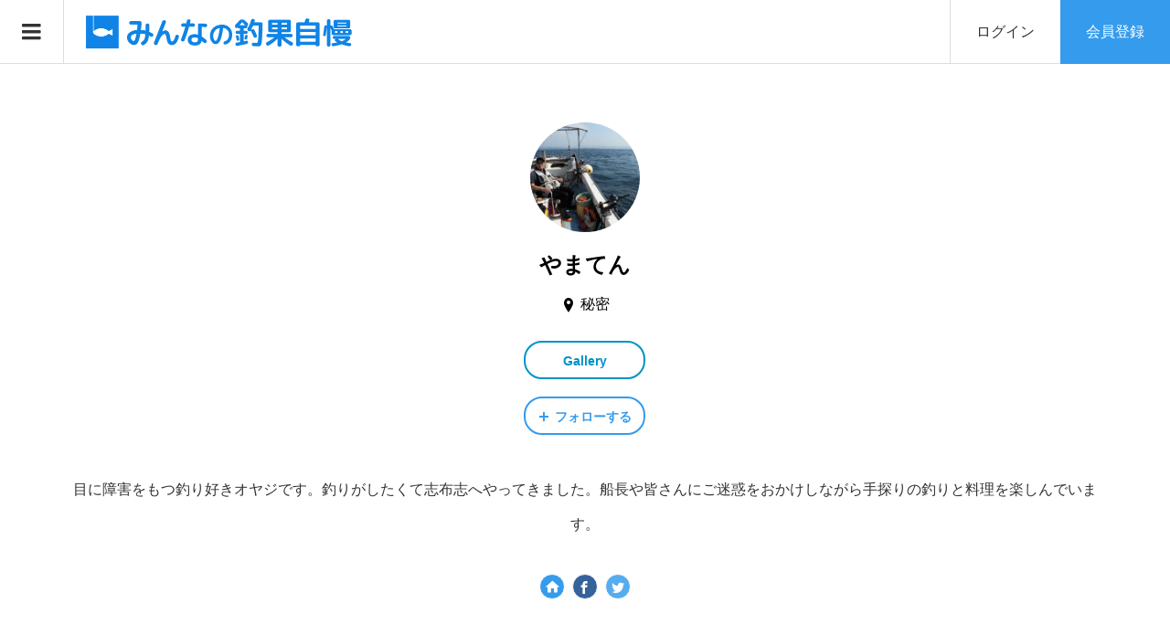

--- FILE ---
content_type: text/html; charset=UTF-8
request_url: https://choka-jiman.com/authors/880
body_size: 14558
content:
<!DOCTYPE html>
<html lang="ja">

<head prefix="og: http://ogp.me/ns# fb: http://ogp.me/ns/fb#">
				<!-- Global site tag (gtag.js) - Google Analytics -->
			<script async src="https://www.googletagmanager.com/gtag/js?id=UA-104080824-1"></script>
			<script>
				window.dataLayer = window.dataLayer || [];
				function gtag() { dataLayer.push(arguments); }
				gtag('js', new Date());

				gtag('config', 'UA-104080824-1');
			</script>
					<script async src="https://pagead2.googlesyndication.com/pagead/js/adsbygoogle.js?client=ca-pub-7709522637658822"
			crossorigin="anonymous"></script>
			<meta charset="UTF-8">
	<meta name="description" content="やまてんさんのプロフィールと釣果情報を表示します。">
	<meta name="viewport" content="width=device-width">
		<meta name="msvalidate.01" content="01D0153515CA8066413AEC35742A7273" />
			<meta property="og:type" content="blog" />
<meta property="og:url" content="https://choka-jiman.com/authors/880">
<meta property="og:title" content="やまてんさんのプロフィールと釣果情報" />
<meta property="og:description" content="目に障害をもつ釣り好きオヤジです。釣りがしたくて志布志へやってきました。船長や皆さんにご迷惑をおかけしながら手探りの釣りと料理を楽しんでいます。" />
<meta property="og:site_name" content="みんなの釣果自慢" />
<meta property="og:image" content="https://choka-jiman.com/wp-content/uploads/927b5dd327aec5788694deb9cd12e266.JPG">
<meta property="og:image:secure_url" content="https://choka-jiman.com/wp-content/uploads/927b5dd327aec5788694deb9cd12e266.JPG" />
<meta property="og:image:width" content="300" />
<meta property="og:image:height" content="300" />
<meta property="fb:app_id" content="444847679642703">
<meta name="twitter:card" content="summary" />
<meta name="twitter:site" content="@choka_jiman" />
<meta name="twitter:creator" content="@choka_jiman" />
<meta name="twitter:title" content="やまてんさんのプロフィールと釣果情報" />
<meta name="twitter:description" content="目に障害をもつ釣り好きオヤジです。釣りがしたくて志布志へやってきました。船長や皆さんにご迷惑をおかけしながら手探りの釣りと料理を楽しんでいます。" />
<meta name="twitter:image:src" content="https://choka-jiman.com/wp-content/uploads/927b5dd327aec5788694deb9cd12e266.JPG" />
	<title>やまてんさんのプロフィールと釣果情報 &#8211; みんなの釣果自慢</title>
<meta name='robots' content='max-image-preview:large' />
	<style>img:is([sizes="auto" i], [sizes^="auto," i]) { contain-intrinsic-size: 3000px 1500px }</style>
	<link rel='dns-prefetch' href='//challenges.cloudflare.com' />
<link rel="alternate" type="application/rss+xml" title="みんなの釣果自慢 &raquo; やまてん による投稿のフィード" href="https://choka-jiman.com/authors/880/feed" />
<link rel='stylesheet' id='wp-block-library-css' href='https://choka-jiman.com/wp-includes/css/dist/block-library/style.min.css?ver=6.8.3' type='text/css' media='all' />
<style id='classic-theme-styles-inline-css' type='text/css'>
/*! This file is auto-generated */
.wp-block-button__link{color:#fff;background-color:#32373c;border-radius:9999px;box-shadow:none;text-decoration:none;padding:calc(.667em + 2px) calc(1.333em + 2px);font-size:1.125em}.wp-block-file__button{background:#32373c;color:#fff;text-decoration:none}
</style>
<style id='global-styles-inline-css' type='text/css'>
:root{--wp--preset--aspect-ratio--square: 1;--wp--preset--aspect-ratio--4-3: 4/3;--wp--preset--aspect-ratio--3-4: 3/4;--wp--preset--aspect-ratio--3-2: 3/2;--wp--preset--aspect-ratio--2-3: 2/3;--wp--preset--aspect-ratio--16-9: 16/9;--wp--preset--aspect-ratio--9-16: 9/16;--wp--preset--color--black: #000000;--wp--preset--color--cyan-bluish-gray: #abb8c3;--wp--preset--color--white: #ffffff;--wp--preset--color--pale-pink: #f78da7;--wp--preset--color--vivid-red: #cf2e2e;--wp--preset--color--luminous-vivid-orange: #ff6900;--wp--preset--color--luminous-vivid-amber: #fcb900;--wp--preset--color--light-green-cyan: #7bdcb5;--wp--preset--color--vivid-green-cyan: #00d084;--wp--preset--color--pale-cyan-blue: #8ed1fc;--wp--preset--color--vivid-cyan-blue: #0693e3;--wp--preset--color--vivid-purple: #9b51e0;--wp--preset--gradient--vivid-cyan-blue-to-vivid-purple: linear-gradient(135deg,rgba(6,147,227,1) 0%,rgb(155,81,224) 100%);--wp--preset--gradient--light-green-cyan-to-vivid-green-cyan: linear-gradient(135deg,rgb(122,220,180) 0%,rgb(0,208,130) 100%);--wp--preset--gradient--luminous-vivid-amber-to-luminous-vivid-orange: linear-gradient(135deg,rgba(252,185,0,1) 0%,rgba(255,105,0,1) 100%);--wp--preset--gradient--luminous-vivid-orange-to-vivid-red: linear-gradient(135deg,rgba(255,105,0,1) 0%,rgb(207,46,46) 100%);--wp--preset--gradient--very-light-gray-to-cyan-bluish-gray: linear-gradient(135deg,rgb(238,238,238) 0%,rgb(169,184,195) 100%);--wp--preset--gradient--cool-to-warm-spectrum: linear-gradient(135deg,rgb(74,234,220) 0%,rgb(151,120,209) 20%,rgb(207,42,186) 40%,rgb(238,44,130) 60%,rgb(251,105,98) 80%,rgb(254,248,76) 100%);--wp--preset--gradient--blush-light-purple: linear-gradient(135deg,rgb(255,206,236) 0%,rgb(152,150,240) 100%);--wp--preset--gradient--blush-bordeaux: linear-gradient(135deg,rgb(254,205,165) 0%,rgb(254,45,45) 50%,rgb(107,0,62) 100%);--wp--preset--gradient--luminous-dusk: linear-gradient(135deg,rgb(255,203,112) 0%,rgb(199,81,192) 50%,rgb(65,88,208) 100%);--wp--preset--gradient--pale-ocean: linear-gradient(135deg,rgb(255,245,203) 0%,rgb(182,227,212) 50%,rgb(51,167,181) 100%);--wp--preset--gradient--electric-grass: linear-gradient(135deg,rgb(202,248,128) 0%,rgb(113,206,126) 100%);--wp--preset--gradient--midnight: linear-gradient(135deg,rgb(2,3,129) 0%,rgb(40,116,252) 100%);--wp--preset--font-size--small: 13px;--wp--preset--font-size--medium: 20px;--wp--preset--font-size--large: 36px;--wp--preset--font-size--x-large: 42px;--wp--preset--spacing--20: 0.44rem;--wp--preset--spacing--30: 0.67rem;--wp--preset--spacing--40: 1rem;--wp--preset--spacing--50: 1.5rem;--wp--preset--spacing--60: 2.25rem;--wp--preset--spacing--70: 3.38rem;--wp--preset--spacing--80: 5.06rem;--wp--preset--shadow--natural: 6px 6px 9px rgba(0, 0, 0, 0.2);--wp--preset--shadow--deep: 12px 12px 50px rgba(0, 0, 0, 0.4);--wp--preset--shadow--sharp: 6px 6px 0px rgba(0, 0, 0, 0.2);--wp--preset--shadow--outlined: 6px 6px 0px -3px rgba(255, 255, 255, 1), 6px 6px rgba(0, 0, 0, 1);--wp--preset--shadow--crisp: 6px 6px 0px rgba(0, 0, 0, 1);}:where(.is-layout-flex){gap: 0.5em;}:where(.is-layout-grid){gap: 0.5em;}body .is-layout-flex{display: flex;}.is-layout-flex{flex-wrap: wrap;align-items: center;}.is-layout-flex > :is(*, div){margin: 0;}body .is-layout-grid{display: grid;}.is-layout-grid > :is(*, div){margin: 0;}:where(.wp-block-columns.is-layout-flex){gap: 2em;}:where(.wp-block-columns.is-layout-grid){gap: 2em;}:where(.wp-block-post-template.is-layout-flex){gap: 1.25em;}:where(.wp-block-post-template.is-layout-grid){gap: 1.25em;}.has-black-color{color: var(--wp--preset--color--black) !important;}.has-cyan-bluish-gray-color{color: var(--wp--preset--color--cyan-bluish-gray) !important;}.has-white-color{color: var(--wp--preset--color--white) !important;}.has-pale-pink-color{color: var(--wp--preset--color--pale-pink) !important;}.has-vivid-red-color{color: var(--wp--preset--color--vivid-red) !important;}.has-luminous-vivid-orange-color{color: var(--wp--preset--color--luminous-vivid-orange) !important;}.has-luminous-vivid-amber-color{color: var(--wp--preset--color--luminous-vivid-amber) !important;}.has-light-green-cyan-color{color: var(--wp--preset--color--light-green-cyan) !important;}.has-vivid-green-cyan-color{color: var(--wp--preset--color--vivid-green-cyan) !important;}.has-pale-cyan-blue-color{color: var(--wp--preset--color--pale-cyan-blue) !important;}.has-vivid-cyan-blue-color{color: var(--wp--preset--color--vivid-cyan-blue) !important;}.has-vivid-purple-color{color: var(--wp--preset--color--vivid-purple) !important;}.has-black-background-color{background-color: var(--wp--preset--color--black) !important;}.has-cyan-bluish-gray-background-color{background-color: var(--wp--preset--color--cyan-bluish-gray) !important;}.has-white-background-color{background-color: var(--wp--preset--color--white) !important;}.has-pale-pink-background-color{background-color: var(--wp--preset--color--pale-pink) !important;}.has-vivid-red-background-color{background-color: var(--wp--preset--color--vivid-red) !important;}.has-luminous-vivid-orange-background-color{background-color: var(--wp--preset--color--luminous-vivid-orange) !important;}.has-luminous-vivid-amber-background-color{background-color: var(--wp--preset--color--luminous-vivid-amber) !important;}.has-light-green-cyan-background-color{background-color: var(--wp--preset--color--light-green-cyan) !important;}.has-vivid-green-cyan-background-color{background-color: var(--wp--preset--color--vivid-green-cyan) !important;}.has-pale-cyan-blue-background-color{background-color: var(--wp--preset--color--pale-cyan-blue) !important;}.has-vivid-cyan-blue-background-color{background-color: var(--wp--preset--color--vivid-cyan-blue) !important;}.has-vivid-purple-background-color{background-color: var(--wp--preset--color--vivid-purple) !important;}.has-black-border-color{border-color: var(--wp--preset--color--black) !important;}.has-cyan-bluish-gray-border-color{border-color: var(--wp--preset--color--cyan-bluish-gray) !important;}.has-white-border-color{border-color: var(--wp--preset--color--white) !important;}.has-pale-pink-border-color{border-color: var(--wp--preset--color--pale-pink) !important;}.has-vivid-red-border-color{border-color: var(--wp--preset--color--vivid-red) !important;}.has-luminous-vivid-orange-border-color{border-color: var(--wp--preset--color--luminous-vivid-orange) !important;}.has-luminous-vivid-amber-border-color{border-color: var(--wp--preset--color--luminous-vivid-amber) !important;}.has-light-green-cyan-border-color{border-color: var(--wp--preset--color--light-green-cyan) !important;}.has-vivid-green-cyan-border-color{border-color: var(--wp--preset--color--vivid-green-cyan) !important;}.has-pale-cyan-blue-border-color{border-color: var(--wp--preset--color--pale-cyan-blue) !important;}.has-vivid-cyan-blue-border-color{border-color: var(--wp--preset--color--vivid-cyan-blue) !important;}.has-vivid-purple-border-color{border-color: var(--wp--preset--color--vivid-purple) !important;}.has-vivid-cyan-blue-to-vivid-purple-gradient-background{background: var(--wp--preset--gradient--vivid-cyan-blue-to-vivid-purple) !important;}.has-light-green-cyan-to-vivid-green-cyan-gradient-background{background: var(--wp--preset--gradient--light-green-cyan-to-vivid-green-cyan) !important;}.has-luminous-vivid-amber-to-luminous-vivid-orange-gradient-background{background: var(--wp--preset--gradient--luminous-vivid-amber-to-luminous-vivid-orange) !important;}.has-luminous-vivid-orange-to-vivid-red-gradient-background{background: var(--wp--preset--gradient--luminous-vivid-orange-to-vivid-red) !important;}.has-very-light-gray-to-cyan-bluish-gray-gradient-background{background: var(--wp--preset--gradient--very-light-gray-to-cyan-bluish-gray) !important;}.has-cool-to-warm-spectrum-gradient-background{background: var(--wp--preset--gradient--cool-to-warm-spectrum) !important;}.has-blush-light-purple-gradient-background{background: var(--wp--preset--gradient--blush-light-purple) !important;}.has-blush-bordeaux-gradient-background{background: var(--wp--preset--gradient--blush-bordeaux) !important;}.has-luminous-dusk-gradient-background{background: var(--wp--preset--gradient--luminous-dusk) !important;}.has-pale-ocean-gradient-background{background: var(--wp--preset--gradient--pale-ocean) !important;}.has-electric-grass-gradient-background{background: var(--wp--preset--gradient--electric-grass) !important;}.has-midnight-gradient-background{background: var(--wp--preset--gradient--midnight) !important;}.has-small-font-size{font-size: var(--wp--preset--font-size--small) !important;}.has-medium-font-size{font-size: var(--wp--preset--font-size--medium) !important;}.has-large-font-size{font-size: var(--wp--preset--font-size--large) !important;}.has-x-large-font-size{font-size: var(--wp--preset--font-size--x-large) !important;}
:where(.wp-block-post-template.is-layout-flex){gap: 1.25em;}:where(.wp-block-post-template.is-layout-grid){gap: 1.25em;}
:where(.wp-block-columns.is-layout-flex){gap: 2em;}:where(.wp-block-columns.is-layout-grid){gap: 2em;}
:root :where(.wp-block-pullquote){font-size: 1.5em;line-height: 1.6;}
</style>
<link rel='stylesheet' id='contact-form-7-css' href='https://choka-jiman.com/wp-content/plugins/contact-form-7/includes/css/styles.css?ver=6.1.3' type='text/css' media='all' />
<link rel='stylesheet' id='toc-screen-css' href='https://choka-jiman.com/wp-content/plugins/table-of-contents-plus/screen.min.css?ver=2411.1' type='text/css' media='all' />
<link rel='stylesheet' id='wp-ulike-css' href='https://choka-jiman.com/wp-content/plugins/wp-ulike/assets/css/wp-ulike.min.css?ver=4.7.11' type='text/css' media='all' />
<link rel='stylesheet' id='parent-style-css' href='https://choka-jiman.com/wp-content/themes/zoomy_tcd067/style.css?ver=6.8.3' type='text/css' media='all' />
<link rel='stylesheet' id='child-style-css' href='https://choka-jiman.com/wp-content/themes/zoomy_tcd067-child/style.css?ver=6.8.3' type='text/css' media='all' />
<link rel='stylesheet' id='zoomy-style-css' href='https://choka-jiman.com/wp-content/themes/zoomy_tcd067-child/style.css?ver=1.7' type='text/css' media='all' />
<link rel='stylesheet' id='zoomy-slick-css' href='https://choka-jiman.com/wp-content/themes/zoomy_tcd067/css/slick.min.css?ver=6.8.3' type='text/css' media='all' />
<script type="text/javascript" src="https://choka-jiman.com/wp-includes/js/jquery/jquery.min.js?ver=3.7.1" id="jquery-core-js"></script>
<script type="text/javascript" src="https://choka-jiman.com/wp-includes/js/jquery/jquery-migrate.min.js?ver=3.4.1" id="jquery-migrate-js"></script>
<link rel="https://api.w.org/" href="https://choka-jiman.com/wp-json/" /><link rel="alternate" title="JSON" type="application/json" href="https://choka-jiman.com/wp-json/wp/v2/users/880" /><link rel="EditURI" type="application/rsd+xml" title="RSD" href="https://choka-jiman.com/xmlrpc.php?rsd" />
<meta name="generator" content="WordPress 6.8.3" />
<style>
.p-headline, .p-breadcrumb__item a:hover, .p-button-follow, .p-has-icon::before, .p-social-nav a:hover, .p-archive-information__item-date, .p-index-newsticker__item-date, .p-member-page-header__title, .p-member-page-headline--color, .p-widget__title, .p-widget-categories .toggle-children:hover { color: #359bed; }
.p-button, .p-header-member-menu__item.has-bg a, .p-category-item, .p-page-links > span, .p-author .p-social-nav__item--url a, .p-author__list-tab_badge, .slick-dots li.slick-active button, .slick-dots li:hover button { background-color: #359bed; }
.p-button-follow { border-color: #359bed; }
a.p-button-follow:hover, a.p-button-following:hover, .p-pager__item .current, .p-page-links a:hover, .p-pager__item a:hover, .slick-dots li.slick-active button { background-color: #359bed; border-color: #359bed; }
.p-author__list-tab, .p-member-news__item.is-unread, .p-widget-categories li a:hover { background-color: rgba(53, 155, 237, 0.15); }
.p-blog-archive__sort-item.is-active, .p-blog-archive__sort-item:hover { background: #359bed; border-color: #359bed !important; }
a:hover, .p-body a:hover, a:hover .p-article__title, .p-article__author:hover .p-article__author-name, a.p-has-icon:hover::before, .p-user-list__search-submit:hover, .p-widget .searchform #searchsubmit:hover, .p-widget-search .p-widget-search__submit:hover, .c-entry-nav__item a:hover, .p-modal__close:hover { color: #0f84e6; }
.p-button:hover, .p-header-member-menu__item.has-bg a:hover, .p-category-item:hover, .p-author .p-social-nav__item--url a:hover, .p-author__list-tab:hover, .p-article__edit-button:hover, .p-article__delete-button:hover, .c-comment__form-submit:hover, c-comment__password-protected, .c-pw__btn--register, .c-pw__btn { background-color: #0f84e6; }
.p-membership-form__image-upload-tiny__label:hover, .p-membership-form__overlay-button:hover, .c-comment__tab-item.is-active a, .c-comment__tab-item a:hover, .c-comment__tab-item.is-active p { background-color: #0f84e6; border-color: #0f84e6; }
.c-comment__tab-item.is-active a:after, .c-comment__tab-item.is-active p:after { border-top-color: #0f84e6; }
.p-body a { color: #359bed; }
body, input, textarea { font-family: Verdana, "ヒラギノ角ゴ ProN W3", "Hiragino Kaku Gothic ProN", "メイリオ", Meiryo, sans-serif; }
.p-logo, .p-entry__title, .p-entry-photo__title, .p-headline, .p-headline-photo, .p-page-header__title, .p-cb__item-headline, .p-widget__title, .p-sidemenu-categories-title {
font-family: Segoe UI, "ヒラギノ角ゴ ProN W3", "Hiragino Kaku Gothic ProN", "メイリオ", Meiryo, sans-serif;
}
.c-load--type1 { border: 3px solid rgba(153, 153, 153, 0.2); border-top-color: #333333; }
.p-hover-effect--type1:hover img { -webkit-transform: scale(1.2); -moz-transform: scale(1.2); -ms-transform: scale(1.2); transform: scale(1.2); }
.p-hover-effect--type2 img { margin-left: -8px; }
.p-hover-effect--type2:hover img { margin-left: 8px; }
.p-hover-effect--type1:hover .p-hover-effect__image { background: #333333; }
.p-hover-effect--type1:hover img { opacity: 0.5; }
.p-hover-effect--type2:hover .p-hover-effect__image { background: #000000; }
.p-hover-effect--type2:hover img { opacity: 0.5 }
.p-hover-effect--type3:hover .p-hover-effect__image { background: #000000; }
.p-hover-effect--type3:hover img { opacity: 0.5; }
.p-entry__title { font-size: 32px; }
.p-entry__title, .p-article-post__title, .p-article__title { color: #333333; }
.p-entry__body { color: #333333; font-size: 16px; }
.p-entry-photo__title { font-size: 36px; }
.p-entry-photo__title, .p-article-photo__title { color: #000000; }
.p-entry-photo__body { color: #000000; font-size: 16px; }
.p-headline-photo__author { background-color: #000000; color: #ffffff; }
.p-headline-photo__comment { background-color: #000000; color: #ffffff; }
.p-entry-information__body { color: #333333; font-size: 16px; }
.l-header__bar { background: rgba(255, 255, 255, 1); }
body.l-header__fix .is-header-fixed .l-header__bar { background: rgba(255, 255, 255, 0.8); }
.l-header__bar a { color: #333333; }
.l-header__bar a:hover, .p-header-member-menu__item a:hover { color: #1e73be; }
.p-header__logo--text { font-size: 22px; }
.p-siteinfo__title { font-size: 24px; }
.p-member-menu { background-color: #222222 !important; }
.p-member-menu__item a { color: #ffffff; }
.p-member-menu__item a:hover, .p-member-menu__item.is-active a { color: #359bed; }
.p-member-menu__item-badge { background-color: #359bed; color: #ffffff; }
.p-sidemnu { background-color: #333333; }
.p-sidemnu, .p-sidemnu a, .p-sidemnu .p-widget__title { color: #ffffff; }
.p-sidemnu a:hover, .p-sidemnu .current-cat a { color: #359bed; }
.p-sidemenu-categories-title, .p-sidemnu .p-widget__title { background-color: #359bed; color: #ffffff; }
.p-copyright { background-color: #359bed; color: #ffffff; }
.p-footer-blog, .p-footer-blog .slick-slider::before, .p-footer-blog .slick-slider::after { background-color: #359bed; }
@media (min-width: 992px) {
	.l-header__bar { background-color: rgba(255, 255, 255, 1); }
	.p-pagetop a:hover { background-color: #359bed; border-color: #359bed; }
}
@media only screen and (max-width: 991px) {
	.p-header__logo--text { font-size: 16px; }
	.p-pagetop a { background-color: #359bed; }
	.p-pagetop a:hover { background-color: #0f84e6; }
	.p-siteinfo__title { font-size: 18px; }
	.p-entry__title { font-size: 22px; }
	.p-entry__body { font-size: 14px; }
	.p-entry-photo__title { font-size: 22px; }
	.p-entry-photo__body { font-size: 14px; }
	.p-entry-information__title { font-size: 22px; }
	.p-entry-information__body { font-size: 14px; }
}
.p-footer-widget-area { background-color: #ffffff; color: #333333; }
.p-footer-widget-area .p-widget__title { color: #359bed; }
.p-footer-widget-area a { color: #333333; }
.p-footer-widget-area a:hover { color: #0f84e6; }
#site_info_widget-2 .p-siteinfo__button { background: #359bed; color: #ffffff !important; }
#site_info_widget-2 .p-siteinfo__button:hover { background: #0f84e6; color: #ffffff !important; }
#site_info_widget-3 .p-siteinfo__button { background: #359bed; color: #ffffff !important; }
#site_info_widget-3 .p-siteinfo__button:hover { background: #0f84e6; color: #ffffff !important; }
</style>
<link rel="icon" href="https://choka-jiman.com/wp-content/uploads/cropped-icon3-100x100.jpg" sizes="32x32" />
<link rel="icon" href="https://choka-jiman.com/wp-content/uploads/cropped-icon3-320x320.jpg" sizes="192x192" />
<link rel="apple-touch-icon" href="https://choka-jiman.com/wp-content/uploads/cropped-icon3-320x320.jpg" />
<meta name="msapplication-TileImage" content="https://choka-jiman.com/wp-content/uploads/cropped-icon3-320x320.jpg" />
</head>

<body class="archive author author-miyauchi author-880 wp-theme-zoomy_tcd067 wp-child-theme-zoomy_tcd067-child l-header--type1 l-header--type1--mobile guest">
						<header id="js-header" class="l-header">
						<div class="l-header__bar l-header__bar--mobile p-header__bar">
									<div class="p-logo
						p-header__logo p-header__logo--retina">
						<a href="https://choka-jiman.com/"><img src="https://choka-jiman.com/wp-content/uploads/logo-choka.png"
								alt="みんなの釣果自慢"  width="300"></a>
					</div>
										<div class="p-logo p-header__logo--mobile p-header__logo--text">
						<a href="https://choka-jiman.com/">みんなの釣果自慢</a>
					</div>
							<ul class="p-header-member-menu">
			<li class="p-header-member-menu__item p-header-member-menu__item--login"><a href="https://choka-jiman.com/?memberpage=login">ログイン</a></li>
			<li class="p-header-member-menu__item p-header-member-menu__item--registration has-bg"><a href="https://choka-jiman.com/?memberpage=registration">会員登録</a></li>
		</ul>
									<a href="#" id="js-menu-button" class="p-menu-button c-menu-button"></a>
							</div>
												<div class="p-sidemnu">
							<a href="#" id="js-sidemenu-close" class="p-close-button"></a>
							<div class="p-sidemnu__inner">
														<div class="p-widget p-widget-sidemenu p-global-nav WP_Nav_Menu_Widget">
<div class="menu-main-container"><ul id="menu-main" class="menu"><li id="menu-item-256" class="menu-item menu-item-type-custom menu-item-object-custom menu-item-home menu-item-256"><a href="https://choka-jiman.com/">ホーム</a></li>
<li id="menu-item-259" class="menu-item menu-item-type-taxonomy menu-item-object-category menu-item-259"><a href="https://choka-jiman.com/./choka">釣果情報</a></li>
<li id="menu-item-660" class="menu-item menu-item-type-post_type menu-item-object-page menu-item-660"><a href="https://choka-jiman.com/area">地域別</a></li>
<li id="menu-item-7168" class="menu-item menu-item-type-post_type menu-item-object-page menu-item-7168"><a href="https://choka-jiman.com/tag">魚別（タグ）</a></li>
<li id="menu-item-257" class="menu-item menu-item-type-post_type menu-item-object-page menu-item-257"><a href="https://choka-jiman.com/ranking">ランキング</a></li>
<li id="menu-item-825" class="menu-item menu-item-type-post_type menu-item-object-page menu-item-825"><a href="https://choka-jiman.com/howto">使い方・楽しみ方</a></li>
<li id="menu-item-15972" class="menu-item menu-item-type-custom menu-item-object-custom menu-item-15972"><a href="https://choka-jiman.com?cooking=1">釣り人の料理</a></li>
</ul></div></div>
<div class="p-widget p-widget-sidemenu widget_search" id="search-4">
<h2 class="p-widget__title">釣果検索</h2>
<form role="search" method="get" id="searchform" class="searchform" action="https://choka-jiman.com">
<select id="cat" class="postform" name="cat">
<option value="">地域選択</option><option class="level-0" value="219">秘密(32)</option><option class="level-0" value="99">北海道(27)</option><option class="level-0" value="228">青森県(11)</option><option class="level-0" value="92">秋田県(15)</option><option class="level-0" value="444">山形県(13)</option><option class="level-0" value="242">岩手県(62)</option><option class="level-0" value="435">宮城県(5)</option><option class="level-0" value="82">福島県(18)</option><option class="level-0" value="35">東京都(553)</option><option class="level-0" value="40">神奈川県(1040)</option><option class="level-0" value="44">千葉県(697)</option><option class="level-0" value="31">埼玉県(134)</option><option class="level-0" value="58">群馬県(151)</option><option class="level-0" value="90">栃木県(21)</option><option class="level-0" value="80">茨城県(85)</option><option class="level-0" value="45">新潟県(22)</option><option class="level-0" value="33">石川県(78)</option><option class="level-0" value="27">福井県(237)</option><option class="level-0" value="146">富山県(13)</option><option class="level-0" value="78">愛知県(103)</option><option class="level-0" value="95">岐阜県(41)</option><option class="level-0" value="107">静岡県(247)</option><option class="level-0" value="93">山梨県(24)</option><option class="level-0" value="29">長野県(46)</option><option class="level-0" value="105">三重県(270)</option><option class="level-0" value="165">大阪府(59)</option><option class="level-0" value="150">京都府(38)</option><option class="level-0" value="143">兵庫県(288)</option><option class="level-0" value="184">滋賀県(11)</option><option class="level-0" value="112">奈良県(60)</option><option class="level-0" value="20">和歌山県(563)</option><option class="level-0" value="53">広島県(39)</option><option class="level-0" value="101">岡山県(23)</option><option class="level-0" value="130">山口県(59)</option><option class="level-0" value="63">島根県(15)</option><option class="level-0" value="18">鳥取県(42)</option><option class="level-0" value="140">徳島県(18)</option><option class="level-0" value="47">香川県(186)</option><option class="level-0" value="178">愛媛県(20)</option><option class="level-0" value="49">高知県(127)</option><option class="level-0" value="25">福岡県(32)</option><option class="level-0" value="201">佐賀県(33)</option><option class="level-0" value="37">長崎県(178)</option><option class="level-0" value="56">熊本県(35)</option><option class="level-0" value="88">大分県(53)</option><option class="level-0" value="209">宮崎県(26)</option><option class="level-0" value="66">鹿児島県(256)</option><option class="level-0" value="70">沖縄県(110)</option></select>	<div>
		<label class="screen-reader-text" for="s">検索:</label>
		<input type="text" value="" name="s" id="s" />
		<input type="submit" id="searchsubmit" value="検索" />
	</div>
</form>
</div>
						</div>
										</div>
									</header>
				<main class="l-main">
	<div class="p-author">
				<div class="l-inner">
			<div class="p-author__thumbnail js-object-fit-cover"><img alt='やまてん' src='https://choka-jiman.com/wp-content/uploads/927b5dd327aec5788694deb9cd12e266.JPG' class='avatar avatar-300 photo' height='300' width='300' /></div>
			<h1 class="p-author__name">やまてん</h1>
							<p class="p-author__area">秘密</p>
						<div class="p-author__gallery">
				<a class="p-button-gallery"
					href="https://choka-jiman.com/gallery?author_id=880">Gallery</a>
			</div>
							<div class="p-author__follow">
											<a class="p-button-follow js-toggle-follow" href="#"
							data-user-id="880">フォローする</a>
										</div>
								<div class="p-entry__body p-author__body p-body">
					<p>目に障害をもつ釣り好きオヤジです。釣りがしたくて志布志へやってきました。船長や皆さんにご迷惑をおかけしながら手探りの釣りと料理を楽しんでいます。</p>
				</div>
								<ul class="p-social-nav p-social-nav--author"><li class="p-social-nav__item p-social-nav__item--url"><a href="http://ameblo.jp/yamaten-makuhari/" target="_blank"></a></li><li class="p-social-nav__item p-social-nav__item--facebook"><a href="https://www.facebook.com/junichi.miyauchi" target="_blank"></a></li><li class="p-social-nav__item p-social-nav__item--twitter"><a href="https://twitter.com/JunMibu2010" target="_blank"></a></li></ul>
						</div><!-- /l-inner -->
	</div><!-- /p-author -->

	<div class="p-author__lists" id="p-author-menu">
						<div class="p-blog-archive__sort l-inner jiman-custom">
			<a class="p-blog-archive__sort-item" href="https://choka-jiman.com/authors/880#p-author-menu">
				<div class="p-author__list-tab is-active"><span
						class="p-author__list-tab_title">釣果</span><span
						class="p-author__list-tab_badge">65件</span>
				</div>
			</a>

			<a class="p-blog-archive__sort-item"
				href="https://choka-jiman.com/authors/880?list_type=follower#p-author-menu">
				<div class="p-author__list-tab"><span class="p-author__list-tab_title">フォロワー</span><span
						class="p-author__list-tab_badge">1人</span>
				</div>
			</a>

			<a class="p-blog-archive__sort-item"
				href="https://choka-jiman.com/authors/880?list_type=following#p-author-menu">
				<div class="p-author__list-tab"><span class="p-author__list-tab_title">フォロー中</span><span
						class="p-author__list-tab_badge">0人</span>
				</div>
			</a>

		</div>


		<div class="p-author__lists__inner jiman-custom">
			<div class="p-blog-archive l-inner">						<article class="p-blog-archive__item">
							<a class="p-hover-effect--type1 u-clearfix"
								href="https://choka-jiman.com/choka/kagoshima/choka-16231.html">
								<div class="p-blog-archive__item-thumbnail p-hover-effect__image js-object-fit-cover">
									<div class="p-blog-archive__item-thumbnail__inner">
																<img src="https://choka-jiman.com/wp-content/uploads/IMG_04571-600x539.jpg" alt="珍しい？？カンパチじゃないの( ﾟДﾟ)">
						<div class="p-blog-archive__item-thumbnail_meta p-article__meta"><span class="p-article__category u-hidden-sm"><span data-url="https://choka-jiman.com/./choka/kagoshima">鹿児島県</span></span></div>
						<div class="p-float-category u-visible-sm"><span class="p-category-item" data-url="https://choka-jiman.com/./choka/kagoshima">鹿児島県</span></div>
									</div>
								</div>
								<h2
									class="p-blog-archive__item-title p-article-post__title p-article__title js-multiline-ellipsis">
									珍しい？？カンパチじゃないの( ﾟДﾟ)								</h2>
								<!--
					<div class="p-blog-archive__item-author p-article__author" data-url="https://choka-jiman.com/authors/880">
						<span class="p-blog-archive__item-author_thumbnail p-article__author-thumbnail"><img alt='やまてん' src='https://choka-jiman.com/wp-content/uploads/927b5dd327aec5788694deb9cd12e266.JPG' class='avatar avatar-96 photo' height='96' width='96' /></span>
						<span class="p-blog-archive__item-author_name p-article__author-name">やまてん</span>
					</div>
-->
							</a>
													</article>
												<article class="p-blog-archive__item">
							<a class="p-hover-effect--type1 u-clearfix"
								href="https://choka-jiman.com/choka/kagoshima/choka-16073.html">
								<div class="p-blog-archive__item-thumbnail p-hover-effect__image js-object-fit-cover">
									<div class="p-blog-archive__item-thumbnail__inner">
																<img src="https://choka-jiman.com/wp-content/uploads/IMG_04011-600x539.jpg" alt="身体が沸騰しそうです(;&#8217;∀&#8217;)それでも・・・">
						<div class="p-blog-archive__item-thumbnail_meta p-article__meta"><span class="p-article__category u-hidden-sm"><span data-url="https://choka-jiman.com/./choka/kagoshima">鹿児島県</span></span></div>
						<div class="p-float-category u-visible-sm"><span class="p-category-item" data-url="https://choka-jiman.com/./choka/kagoshima">鹿児島県</span></div>
									</div>
								</div>
								<h2
									class="p-blog-archive__item-title p-article-post__title p-article__title js-multiline-ellipsis">
									身体が沸騰しそうです(;&#8217;∀&#8217;)それでも・・・								</h2>
								<!--
					<div class="p-blog-archive__item-author p-article__author" data-url="https://choka-jiman.com/authors/880">
						<span class="p-blog-archive__item-author_thumbnail p-article__author-thumbnail"><img alt='やまてん' src='https://choka-jiman.com/wp-content/uploads/927b5dd327aec5788694deb9cd12e266.JPG' class='avatar avatar-96 photo' height='96' width='96' /></span>
						<span class="p-blog-archive__item-author_name p-article__author-name">やまてん</span>
					</div>
-->
							</a>
													</article>
												<article class="p-blog-archive__item">
							<a class="p-hover-effect--type1 u-clearfix"
								href="https://choka-jiman.com/choka/kagoshima/choka-16035.html">
								<div class="p-blog-archive__item-thumbnail p-hover-effect__image js-object-fit-cover">
									<div class="p-blog-archive__item-thumbnail__inner">
																<img src="https://choka-jiman.com/wp-content/uploads/CIMG0037-600x539.jpg" alt="今回も釣果に恵まれず…(;´∀｀)">
						<div class="p-blog-archive__item-thumbnail_meta p-article__meta"><span class="p-article__category u-hidden-sm"><span data-url="https://choka-jiman.com/./choka/kagoshima">鹿児島県</span></span></div>
						<div class="p-float-category u-visible-sm"><span class="p-category-item" data-url="https://choka-jiman.com/./choka/kagoshima">鹿児島県</span></div>
									</div>
								</div>
								<h2
									class="p-blog-archive__item-title p-article-post__title p-article__title js-multiline-ellipsis">
									今回も釣果に恵まれず…(;´∀｀)								</h2>
								<!--
					<div class="p-blog-archive__item-author p-article__author" data-url="https://choka-jiman.com/authors/880">
						<span class="p-blog-archive__item-author_thumbnail p-article__author-thumbnail"><img alt='やまてん' src='https://choka-jiman.com/wp-content/uploads/927b5dd327aec5788694deb9cd12e266.JPG' class='avatar avatar-96 photo' height='96' width='96' /></span>
						<span class="p-blog-archive__item-author_name p-article__author-name">やまてん</span>
					</div>
-->
							</a>
													</article>
												<article class="p-blog-archive__item">
							<a class="p-hover-effect--type1 u-clearfix"
								href="https://choka-jiman.com/choka/kagoshima/choka-16002.html">
								<div class="p-blog-archive__item-thumbnail p-hover-effect__image js-object-fit-cover">
									<div class="p-blog-archive__item-thumbnail__inner">
																<img src="https://choka-jiman.com/wp-content/uploads/IMG_03771-600x539.jpg" alt="食い渋る志布志湾(;´∀｀)">
						<div class="p-blog-archive__item-thumbnail_meta p-article__meta"><span class="p-article__category u-hidden-sm"><span data-url="https://choka-jiman.com/./choka/kagoshima">鹿児島県</span></span></div>
						<div class="p-float-category u-visible-sm"><span class="p-category-item" data-url="https://choka-jiman.com/./choka/kagoshima">鹿児島県</span></div>
									</div>
								</div>
								<h2
									class="p-blog-archive__item-title p-article-post__title p-article__title js-multiline-ellipsis">
									食い渋る志布志湾(;´∀｀)								</h2>
								<!--
					<div class="p-blog-archive__item-author p-article__author" data-url="https://choka-jiman.com/authors/880">
						<span class="p-blog-archive__item-author_thumbnail p-article__author-thumbnail"><img alt='やまてん' src='https://choka-jiman.com/wp-content/uploads/927b5dd327aec5788694deb9cd12e266.JPG' class='avatar avatar-96 photo' height='96' width='96' /></span>
						<span class="p-blog-archive__item-author_name p-article__author-name">やまてん</span>
					</div>
-->
							</a>
													</article>
												<article class="p-blog-archive__item">
							<a class="p-hover-effect--type1 u-clearfix"
								href="https://choka-jiman.com/choka/kagoshima/choka-15994.html">
								<div class="p-blog-archive__item-thumbnail p-hover-effect__image js-object-fit-cover">
									<div class="p-blog-archive__item-thumbnail__inner">
																<img src="https://choka-jiman.com/wp-content/uploads/IMG_03721-600x539.jpg" alt="海の日にはやはり　海！そして釣り(^^)/">
						<div class="p-blog-archive__item-thumbnail_meta p-article__meta"><span class="p-article__category u-hidden-sm"><span data-url="https://choka-jiman.com/./choka/kagoshima">鹿児島県</span></span></div>
						<div class="p-float-category u-visible-sm"><span class="p-category-item" data-url="https://choka-jiman.com/./choka/kagoshima">鹿児島県</span></div>
									</div>
								</div>
								<h2
									class="p-blog-archive__item-title p-article-post__title p-article__title js-multiline-ellipsis">
									海の日にはやはり　海！そして釣り(^^)/								</h2>
								<!--
					<div class="p-blog-archive__item-author p-article__author" data-url="https://choka-jiman.com/authors/880">
						<span class="p-blog-archive__item-author_thumbnail p-article__author-thumbnail"><img alt='やまてん' src='https://choka-jiman.com/wp-content/uploads/927b5dd327aec5788694deb9cd12e266.JPG' class='avatar avatar-96 photo' height='96' width='96' /></span>
						<span class="p-blog-archive__item-author_name p-article__author-name">やまてん</span>
					</div>
-->
							</a>
													</article>
												<article class="p-blog-archive__item">
							<a class="p-hover-effect--type1 u-clearfix"
								href="https://choka-jiman.com/choka/kagoshima/choka-15868.html">
								<div class="p-blog-archive__item-thumbnail p-hover-effect__image js-object-fit-cover">
									<div class="p-blog-archive__item-thumbnail__inner">
																<img src="https://choka-jiman.com/wp-content/uploads/IMG_03521-600x539.jpg" alt="天気回復も釣果回復せず(。-∀-)">
						<div class="p-blog-archive__item-thumbnail_meta p-article__meta"><span class="p-article__category u-hidden-sm"><span data-url="https://choka-jiman.com/./choka/kagoshima">鹿児島県</span></span></div>
						<div class="p-float-category u-visible-sm"><span class="p-category-item" data-url="https://choka-jiman.com/./choka/kagoshima">鹿児島県</span></div>
									</div>
								</div>
								<h2
									class="p-blog-archive__item-title p-article-post__title p-article__title js-multiline-ellipsis">
									天気回復も釣果回復せず(。-∀-)								</h2>
								<!--
					<div class="p-blog-archive__item-author p-article__author" data-url="https://choka-jiman.com/authors/880">
						<span class="p-blog-archive__item-author_thumbnail p-article__author-thumbnail"><img alt='やまてん' src='https://choka-jiman.com/wp-content/uploads/927b5dd327aec5788694deb9cd12e266.JPG' class='avatar avatar-96 photo' height='96' width='96' /></span>
						<span class="p-blog-archive__item-author_name p-article__author-name">やまてん</span>
					</div>
-->
							</a>
													</article>
												<article class="p-blog-archive__item">
							<a class="p-hover-effect--type1 u-clearfix"
								href="https://choka-jiman.com/choka/kagoshima/choka-15811.html">
								<div class="p-blog-archive__item-thumbnail p-hover-effect__image js-object-fit-cover">
									<div class="p-blog-archive__item-thumbnail__inner">
																<img src="https://choka-jiman.com/wp-content/uploads/IMG_03411-600x539.jpg" alt="ジャンボイサキとジャンボカワハギ、そして船尾で爆釣(^^)/">
						<div class="p-blog-archive__item-thumbnail_meta p-article__meta"><span class="p-article__category u-hidden-sm"><span data-url="https://choka-jiman.com/./choka/kagoshima">鹿児島県</span></span></div>
						<div class="p-float-category u-visible-sm"><span class="p-category-item" data-url="https://choka-jiman.com/./choka/kagoshima">鹿児島県</span></div>
									</div>
								</div>
								<h2
									class="p-blog-archive__item-title p-article-post__title p-article__title js-multiline-ellipsis">
									ジャンボイサキとジャンボカワハギ、そして船尾で爆釣(^^)/								</h2>
								<!--
					<div class="p-blog-archive__item-author p-article__author" data-url="https://choka-jiman.com/authors/880">
						<span class="p-blog-archive__item-author_thumbnail p-article__author-thumbnail"><img alt='やまてん' src='https://choka-jiman.com/wp-content/uploads/927b5dd327aec5788694deb9cd12e266.JPG' class='avatar avatar-96 photo' height='96' width='96' /></span>
						<span class="p-blog-archive__item-author_name p-article__author-name">やまてん</span>
					</div>
-->
							</a>
													</article>
												<article class="p-blog-archive__item">
							<a class="p-hover-effect--type1 u-clearfix"
								href="https://choka-jiman.com/choka/kagoshima/choka-15783.html">
								<div class="p-blog-archive__item-thumbnail p-hover-effect__image js-object-fit-cover">
									<div class="p-blog-archive__item-thumbnail__inner">
																<img src="https://choka-jiman.com/wp-content/uploads/IMG_03211-600x539.jpg" alt="心配した台風の影響はなし！期待した釣果もあんまり・・・(;´∀｀)">
						<div class="p-blog-archive__item-thumbnail_meta p-article__meta"><span class="p-article__category u-hidden-sm"><span data-url="https://choka-jiman.com/./choka/kagoshima">鹿児島県</span></span></div>
						<div class="p-float-category u-visible-sm"><span class="p-category-item" data-url="https://choka-jiman.com/./choka/kagoshima">鹿児島県</span></div>
									</div>
								</div>
								<h2
									class="p-blog-archive__item-title p-article-post__title p-article__title js-multiline-ellipsis">
									心配した台風の影響はなし！期待した釣果もあんまり・・・(;´∀｀)								</h2>
								<!--
					<div class="p-blog-archive__item-author p-article__author" data-url="https://choka-jiman.com/authors/880">
						<span class="p-blog-archive__item-author_thumbnail p-article__author-thumbnail"><img alt='やまてん' src='https://choka-jiman.com/wp-content/uploads/927b5dd327aec5788694deb9cd12e266.JPG' class='avatar avatar-96 photo' height='96' width='96' /></span>
						<span class="p-blog-archive__item-author_name p-article__author-name">やまてん</span>
					</div>
-->
							</a>
													</article>
												<article class="p-blog-archive__item">
							<a class="p-hover-effect--type1 u-clearfix"
								href="https://choka-jiman.com/choka/kagoshima/choka-15753.html">
								<div class="p-blog-archive__item-thumbnail p-hover-effect__image js-object-fit-cover">
									<div class="p-blog-archive__item-thumbnail__inner">
																<img src="https://choka-jiman.com/wp-content/uploads/IMG_03191-600x539.jpg" alt="前日はイサキ爆釣だったとか！で　なんで・・・(゜レ゜)">
						<div class="p-blog-archive__item-thumbnail_meta p-article__meta"><span class="p-article__category u-hidden-sm"><span data-url="https://choka-jiman.com/./choka/kagoshima">鹿児島県</span></span></div>
						<div class="p-float-category u-visible-sm"><span class="p-category-item" data-url="https://choka-jiman.com/./choka/kagoshima">鹿児島県</span></div>
									</div>
								</div>
								<h2
									class="p-blog-archive__item-title p-article-post__title p-article__title js-multiline-ellipsis">
									前日はイサキ爆釣だったとか！で　なんで・・・(゜レ゜)								</h2>
								<!--
					<div class="p-blog-archive__item-author p-article__author" data-url="https://choka-jiman.com/authors/880">
						<span class="p-blog-archive__item-author_thumbnail p-article__author-thumbnail"><img alt='やまてん' src='https://choka-jiman.com/wp-content/uploads/927b5dd327aec5788694deb9cd12e266.JPG' class='avatar avatar-96 photo' height='96' width='96' /></span>
						<span class="p-blog-archive__item-author_name p-article__author-name">やまてん</span>
					</div>
-->
							</a>
													</article>
												<article class="p-blog-archive__item">
							<a class="p-hover-effect--type1 u-clearfix"
								href="https://choka-jiman.com/choka/kagoshima/choka-15684.html">
								<div class="p-blog-archive__item-thumbnail p-hover-effect__image js-object-fit-cover">
									<div class="p-blog-archive__item-thumbnail__inner">
																<img src="https://choka-jiman.com/wp-content/uploads/IMG_02381-600x539.jpg" alt="前日までの好調も一転( ；∀；)">
						<div class="p-blog-archive__item-thumbnail_meta p-article__meta"><span class="p-article__category u-hidden-sm"><span data-url="https://choka-jiman.com/./choka/kagoshima">鹿児島県</span></span></div>
						<div class="p-float-category u-visible-sm"><span class="p-category-item" data-url="https://choka-jiman.com/./choka/kagoshima">鹿児島県</span></div>
									</div>
								</div>
								<h2
									class="p-blog-archive__item-title p-article-post__title p-article__title js-multiline-ellipsis">
									前日までの好調も一転( ；∀；)								</h2>
								<!--
					<div class="p-blog-archive__item-author p-article__author" data-url="https://choka-jiman.com/authors/880">
						<span class="p-blog-archive__item-author_thumbnail p-article__author-thumbnail"><img alt='やまてん' src='https://choka-jiman.com/wp-content/uploads/927b5dd327aec5788694deb9cd12e266.JPG' class='avatar avatar-96 photo' height='96' width='96' /></span>
						<span class="p-blog-archive__item-author_name p-article__author-name">やまてん</span>
					</div>
-->
							</a>
													</article>
												<article class="p-blog-archive__item">
							<a class="p-hover-effect--type1 u-clearfix"
								href="https://choka-jiman.com/choka/kagoshima/choka-15654.html">
								<div class="p-blog-archive__item-thumbnail p-hover-effect__image js-object-fit-cover">
									<div class="p-blog-archive__item-thumbnail__inner">
																<img src="https://choka-jiman.com/wp-content/uploads/IMG_02261-600x539.jpg" alt="今年初のイサキフーバー(^^♪">
						<div class="p-blog-archive__item-thumbnail_meta p-article__meta"><span class="p-article__category u-hidden-sm"><span data-url="https://choka-jiman.com/./choka/kagoshima">鹿児島県</span></span></div>
						<div class="p-float-category u-visible-sm"><span class="p-category-item" data-url="https://choka-jiman.com/./choka/kagoshima">鹿児島県</span></div>
									</div>
								</div>
								<h2
									class="p-blog-archive__item-title p-article-post__title p-article__title js-multiline-ellipsis">
									今年初のイサキフーバー(^^♪								</h2>
								<!--
					<div class="p-blog-archive__item-author p-article__author" data-url="https://choka-jiman.com/authors/880">
						<span class="p-blog-archive__item-author_thumbnail p-article__author-thumbnail"><img alt='やまてん' src='https://choka-jiman.com/wp-content/uploads/927b5dd327aec5788694deb9cd12e266.JPG' class='avatar avatar-96 photo' height='96' width='96' /></span>
						<span class="p-blog-archive__item-author_name p-article__author-name">やまてん</span>
					</div>
-->
							</a>
													</article>
												<article class="p-blog-archive__item">
							<a class="p-hover-effect--type1 u-clearfix"
								href="https://choka-jiman.com/choka/kagoshima/choka-15631.html">
								<div class="p-blog-archive__item-thumbnail p-hover-effect__image js-object-fit-cover">
									<div class="p-blog-archive__item-thumbnail__inner">
																<img src="https://choka-jiman.com/wp-content/uploads/IMG_02171-600x539.jpg" alt="おいしいアジ、釣れました(^^♪">
						<div class="p-blog-archive__item-thumbnail_meta p-article__meta"><span class="p-article__category u-hidden-sm"><span data-url="https://choka-jiman.com/./choka/kagoshima">鹿児島県</span></span></div>
						<div class="p-float-category u-visible-sm"><span class="p-category-item" data-url="https://choka-jiman.com/./choka/kagoshima">鹿児島県</span></div>
									</div>
								</div>
								<h2
									class="p-blog-archive__item-title p-article-post__title p-article__title js-multiline-ellipsis">
									おいしいアジ、釣れました(^^♪								</h2>
								<!--
					<div class="p-blog-archive__item-author p-article__author" data-url="https://choka-jiman.com/authors/880">
						<span class="p-blog-archive__item-author_thumbnail p-article__author-thumbnail"><img alt='やまてん' src='https://choka-jiman.com/wp-content/uploads/927b5dd327aec5788694deb9cd12e266.JPG' class='avatar avatar-96 photo' height='96' width='96' /></span>
						<span class="p-blog-archive__item-author_name p-article__author-name">やまてん</span>
					</div>
-->
							</a>
													</article>
						</div>								<div class="l-inner">
					<ul class="p-pager">
													<li class="p-pager__item p-pager__item--current">
								<span aria-current="page" class="page-numbers current">1</span>							</li>
														<li class="p-pager__item">
								<a class="page-numbers" href="https://choka-jiman.com/authors/880/page/2">2</a>							</li>
														<li class="p-pager__item">
								<a class="page-numbers" href="https://choka-jiman.com/authors/880/page/3">3</a>							</li>
														<li class="p-pager__item">
								<span class="page-numbers dots">&hellip;</span>							</li>
														<li class="p-pager__item">
								<a class="page-numbers" href="https://choka-jiman.com/authors/880/page/6">6</a>							</li>
														<li class="p-pager__item">
								<a class="next page-numbers" href="https://choka-jiman.com/authors/880/page/2">&#xe910;</a>							</li>
												</ul>
				</div>
						</div><!-- /l-inner -->

	</div><!-- p-author__lists__inner jiman-custom -->
</main>
<footer class="l-footer">
	<div class="p-above-footer-widget-area">
		<div class="l-inner">
<div class="p-widget p-widget-above-footer styled_post_list_widget" id="styled_post_list_widget-3">
<h2 class="p-widget__title">新着釣果</h2>
<div class="p-blog-archive">
	<article class="p-blog-archive__item">
		<a class="p-hover-effect--type1 u-clearfix" href="https://choka-jiman.com/choka/tokyo/choka-25014.html">
			<div class="p-blog-archive__item-thumbnail p-hover-effect__image js-object-fit-cover">
				<div class="p-blog-archive__item-thumbnail__inner">
					<img src="https://choka-jiman.com/wp-content/uploads/8el8csqy-600x600.jpg" alt="やっと筆おろし終了">
					<div class="p-blog-archive__item-thumbnail_meta p-article__meta"><time class="p-article__date" datetime="2026-01-21T23:57:18+09:00">2026.01.21</time></div>
					<div class="p-float-category"><span class="p-category-item" data-url="https://choka-jiman.com/./choka/tokyo">東京都</span></div>
				</div>
			</div>
			<h3 class="p-blog-archive__item-title p-article-post__title p-article__title js-multiline-ellipsis">やっと筆おろし終了</h3>
			<div class="p-blog-archive__item-author p-article__author" data-url="https://choka-jiman.com/authors/166">
				<span class="p-blog-archive__item-author_thumbnail p-article__author-thumbnail"><img alt='Level93' src='https://choka-jiman.com/wp-content/uploads/user/166/9ldlj5h9-96x96.jpg' class='avatar avatar-96 photo' height='96' width='96' /></span>
				<span class="p-blog-archive__item-author_name p-article__author-name">Level93</span>
			</div>
		</a>
	</article>
	<article class="p-blog-archive__item">
		<a class="p-hover-effect--type1 u-clearfix" href="https://choka-jiman.com/choka/tokyo/choka-25012.html">
			<div class="p-blog-archive__item-thumbnail p-hover-effect__image js-object-fit-cover">
				<div class="p-blog-archive__item-thumbnail__inner">
					<img src="https://choka-jiman.com/wp-content/uploads/7zqrurgc-600x600.jpg" alt="あけましたおめでとう">
					<div class="p-blog-archive__item-thumbnail_meta p-article__meta"><time class="p-article__date" datetime="2026-01-07T08:36:07+09:00">2026.01.07</time></div>
					<div class="p-float-category"><span class="p-category-item" data-url="https://choka-jiman.com/./choka/tokyo">東京都</span></div>
				</div>
			</div>
			<h3 class="p-blog-archive__item-title p-article-post__title p-article__title js-multiline-ellipsis">あけましたおめでとう</h3>
			<div class="p-blog-archive__item-author p-article__author" data-url="https://choka-jiman.com/authors/166">
				<span class="p-blog-archive__item-author_thumbnail p-article__author-thumbnail"><img alt='Level93' src='https://choka-jiman.com/wp-content/uploads/user/166/9ldlj5h9-96x96.jpg' class='avatar avatar-96 photo' height='96' width='96' /></span>
				<span class="p-blog-archive__item-author_name p-article__author-name">Level93</span>
			</div>
		</a>
	</article>
	<article class="p-blog-archive__item">
		<a class="p-hover-effect--type1 u-clearfix" href="https://choka-jiman.com/choka/nagasaki/choka-25011.html">
			<div class="p-blog-archive__item-thumbnail p-hover-effect__image js-object-fit-cover">
				<div class="p-blog-archive__item-thumbnail__inner">
					<img src="https://choka-jiman.com/wp-content/uploads/o5cfvcbj-600x490.jpg" alt="メイチダイですよね？">
					<div class="p-blog-archive__item-thumbnail_meta p-article__meta"><time class="p-article__date" datetime="2026-01-02T12:54:24+09:00">2026.01.02</time></div>
					<div class="p-float-category"><span class="p-category-item" data-url="https://choka-jiman.com/./choka/nagasaki">長崎県</span></div>
				</div>
			</div>
			<h3 class="p-blog-archive__item-title p-article-post__title p-article__title js-multiline-ellipsis">メイチダイですよね？</h3>
			<div class="p-blog-archive__item-author p-article__author" data-url="https://choka-jiman.com/authors/491">
				<span class="p-blog-archive__item-author_thumbnail p-article__author-thumbnail"><img alt='yasu' src='https://choka-jiman.com/wp-content/uploads/user/491/ro4cwx6k-96x96.jpg' class='avatar avatar-96 photo' height='96' width='96' /></span>
				<span class="p-blog-archive__item-author_name p-article__author-name">yasu</span>
			</div>
		</a>
	</article>
	<article class="p-blog-archive__item">
		<a class="p-hover-effect--type1 u-clearfix" href="https://choka-jiman.com/choka/tokyo/choka-25010.html">
			<div class="p-blog-archive__item-thumbnail p-hover-effect__image js-object-fit-cover">
				<div class="p-blog-archive__item-thumbnail__inner">
					<img src="https://choka-jiman.com/wp-content/uploads/pcwv8fba-600x600.jpg" alt="これが最後かな">
					<div class="p-blog-archive__item-thumbnail_meta p-article__meta"><time class="p-article__date" datetime="2025-12-31T08:30:29+09:00">2025.12.31</time></div>
					<div class="p-float-category"><span class="p-category-item" data-url="https://choka-jiman.com/./choka/tokyo">東京都</span></div>
				</div>
			</div>
			<h3 class="p-blog-archive__item-title p-article-post__title p-article__title js-multiline-ellipsis">これが最後かな</h3>
			<div class="p-blog-archive__item-author p-article__author" data-url="https://choka-jiman.com/authors/166">
				<span class="p-blog-archive__item-author_thumbnail p-article__author-thumbnail"><img alt='Level93' src='https://choka-jiman.com/wp-content/uploads/user/166/9ldlj5h9-96x96.jpg' class='avatar avatar-96 photo' height='96' width='96' /></span>
				<span class="p-blog-archive__item-author_name p-article__author-name">Level93</span>
			</div>
		</a>
	</article>
</div>
<div class="p-widget-list__button">
	<a class="p-button" href="https://choka-jiman.com/choka">もっと見る</a>
</div>
</div>
		</div>
	</div>
	<div id="js-pagetop" class="p-pagetop"><a href="#"></a></div>
	<div class="p-footer-blog">
		<div class="l-inner">
			<div id="js-footer-slider" data-interval="7">
				<article class="p-footer-blog__item">
					<a class="p-hover-effect--type1" href="https://choka-jiman.com/choka/kochi/choka-16665.html">
						<div class="p-footer-blog__item-thumbnail p-hover-effect__image js-object-fit-cover"><img src="https://choka-jiman.com/wp-content/uploads/20181215_155748-526x600.jpg" alt="ヒラマサ 100㎝ 12㎏"></div>
						<div class="p-float-category"><span class="p-category-item" data-url="https://choka-jiman.com/./choka/kochi">高知県</span></div>
						<h3 class="p-footer-blog__item-title p-article__title js-multiline-ellipsis">ヒラマサ 100㎝ 12㎏</h3>
					</a>
				</article>
				<article class="p-footer-blog__item">
					<a class="p-hover-effect--type1" href="https://choka-jiman.com/choka/fukui/choka-12201.html">
						<div class="p-footer-blog__item-thumbnail p-hover-effect__image js-object-fit-cover"><img src="https://choka-jiman.com/wp-content/uploads/IMG_1904-600x539.jpg" alt="カヤックフィッシングで青物パラダイス！"></div>
						<div class="p-float-category"><span class="p-category-item" data-url="https://choka-jiman.com/./choka/fukui">福井県</span></div>
						<h3 class="p-footer-blog__item-title p-article__title js-multiline-ellipsis">カヤックフィッシングで青物パラダイス！</h3>
					</a>
				</article>
				<article class="p-footer-blog__item">
					<a class="p-hover-effect--type1" href="https://choka-jiman.com/choka/kanagawa/choka-5725.html">
						<div class="p-footer-blog__item-thumbnail p-hover-effect__image js-object-fit-cover"><img src="https://choka-jiman.com/wp-content/uploads/DSCF0158-600x539.jpg" alt="良型アジが釣れました"></div>
						<div class="p-float-category"><span class="p-category-item" data-url="https://choka-jiman.com/./choka/kanagawa">神奈川県</span></div>
						<h3 class="p-footer-blog__item-title p-article__title js-multiline-ellipsis">良型アジが釣れました</h3>
					</a>
				</article>
				<article class="p-footer-blog__item">
					<a class="p-hover-effect--type1" href="https://choka-jiman.com/choka/osaka/choka-22997.html">
						<div class="p-footer-blog__item-thumbnail p-hover-effect__image js-object-fit-cover"><img src="https://choka-jiman.com/wp-content/uploads/urblmkp4-600x478.jpg" alt="昼すぎからのんびりと"></div>
						<div class="p-float-category"><span class="p-category-item" data-url="https://choka-jiman.com/./choka/osaka">大阪府</span></div>
						<h3 class="p-footer-blog__item-title p-article__title js-multiline-ellipsis">昼すぎからのんびりと</h3>
					</a>
				</article>
				<article class="p-footer-blog__item">
					<a class="p-hover-effect--type1" href="https://choka-jiman.com/choka/wakayama/choka-12492.html">
						<div class="p-footer-blog__item-thumbnail p-hover-effect__image js-object-fit-cover"><img src="https://choka-jiman.com/wp-content/uploads/IMG_6698.jpg" alt="『アミエビ』イサギ釣り！"></div>
						<div class="p-float-category"><span class="p-category-item" data-url="https://choka-jiman.com/./choka/wakayama">和歌山県</span></div>
						<h3 class="p-footer-blog__item-title p-article__title js-multiline-ellipsis">『アミエビ』イサギ釣り！</h3>
					</a>
				</article>
				<article class="p-footer-blog__item">
					<a class="p-hover-effect--type1" href="https://choka-jiman.com/choka/tokyo/choka-1503.html">
						<div class="p-footer-blog__item-thumbnail p-hover-effect__image js-object-fit-cover"><img src="https://choka-jiman.com/wp-content/uploads/image6-600x536.jpg" alt="4日初カワハギ釣りしてきました"></div>
						<div class="p-float-category"><span class="p-category-item" data-url="https://choka-jiman.com/./choka/tokyo">東京都</span></div>
						<h3 class="p-footer-blog__item-title p-article__title js-multiline-ellipsis">4日初カワハギ釣りしてきました</h3>
					</a>
				</article>
				<article class="p-footer-blog__item">
					<a class="p-hover-effect--type1" href="https://choka-jiman.com/choka/kanagawa/choka-6737.html">
						<div class="p-footer-blog__item-thumbnail p-hover-effect__image js-object-fit-cover"><img src="https://choka-jiman.com/wp-content/uploads/P5070016-600x539.jpg" alt="マダイ、クロダイ、メジナ、大アジ、大漁です！"></div>
						<div class="p-float-category"><span class="p-category-item" data-url="https://choka-jiman.com/./choka/kanagawa">神奈川県</span></div>
						<h3 class="p-footer-blog__item-title p-article__title js-multiline-ellipsis">マダイ、クロダイ、メジナ、大アジ、大漁です！</h3>
					</a>
				</article>
				<article class="p-footer-blog__item">
					<a class="p-hover-effect--type1" href="https://choka-jiman.com/choka/toyama/choka-6127.html">
						<div class="p-footer-blog__item-thumbnail p-hover-effect__image js-object-fit-cover"><img src="https://choka-jiman.com/wp-content/uploads/IMG_20160416_045613.jpg" alt="ホタルイカパターン不発"></div>
						<div class="p-float-category"><span class="p-category-item" data-url="https://choka-jiman.com/./choka/toyama">富山県</span></div>
						<h3 class="p-footer-blog__item-title p-article__title js-multiline-ellipsis">ホタルイカパターン不発</h3>
					</a>
				</article>
				<article class="p-footer-blog__item">
					<a class="p-hover-effect--type1" href="https://choka-jiman.com/choka/hyogo/choka-3350.html">
						<div class="p-footer-blog__item-thumbnail p-hover-effect__image js-object-fit-cover"><img src="https://choka-jiman.com/wp-content/uploads/image146-600x539.jpeg" alt="１２月！ポートアイランド！"></div>
						<div class="p-float-category"><span class="p-category-item" data-url="https://choka-jiman.com/./choka/hyogo">兵庫県</span></div>
						<h3 class="p-footer-blog__item-title p-article__title js-multiline-ellipsis">１２月！ポートアイランド！</h3>
					</a>
				</article>
				<article class="p-footer-blog__item">
					<a class="p-hover-effect--type1" href="https://choka-jiman.com/choka/gunma/choka-13765.html">
						<div class="p-footer-blog__item-thumbnail p-hover-effect__image js-object-fit-cover"><img src="https://choka-jiman.com/wp-content/uploads/P7160080-600x450.jpg" alt="ハンドメイドルアー「ゆるペレ」で高釣果　イワナセンターさんで釣ってきました（*＾ワ＾*）"></div>
						<div class="p-float-category"><span class="p-category-item" data-url="https://choka-jiman.com/./choka/gunma">群馬県</span></div>
						<h3 class="p-footer-blog__item-title p-article__title js-multiline-ellipsis">ハンドメイドルアー「ゆるペレ」で高釣果　イワナセンターさんで釣ってきました（*...</h3>
					</a>
				</article>
			</div>
		</div>
	</div>
	<div id="js-footer-widget" class="p-footer-widget-area" style="background: #ffffff">

		<div class="p-footer-widget-area__inner l-inner">
<div class="p-widget p-widget-footer site_info_widget" id="site_info_widget-2">
<div class="p-siteinfo">
<h2 class="p-siteinfo__title p-logo">みんなの釣果自慢</h2>
<div class="p-siteinfo__desc">あなたの釣果投稿をお待ちしております！</div>
<a class="p-siteinfo__button p-button" href="https://choka-jiman.com/?memberpage=registration">ユーザ登録する</a>
<ul class="p-social-nav"><li class="p-social-nav__item p-social-nav__item--instagram"><a href="https://instagram.com/choka.jiman" target="_blank"></a></li><li class="p-social-nav__item p-social-nav__item--twitter"><a href="https://twitter.com/choka_jiman" target="_blank"></a></li><li class="p-social-nav__item p-social-nav__item--facebook"><a href="https://www.facebook.com/chokajiman" target="_blank"></a></li><li class="p-social-nav__item p-social-nav__item--contact"><a href="https://choka-jiman.com/contact" target="_blank"></a></li></ul>
</div>
</div>
<div class="p-widget p-widget-footer widget_nav_menu" id="nav_menu-13">
<div class="menu-footer-container"><ul id="menu-footer" class="menu"><li id="menu-item-22818" class="menu-item menu-item-type-custom menu-item-object-custom menu-item-22818"><a target="_blank" href="https://camera-map.com/amagumo_map">雨雲レーダー・天気予報</a></li>
<li id="menu-item-21581" class="menu-item menu-item-type-custom menu-item-object-custom menu-item-21581"><a target="_blank" href="https://map-mania.com/amagumo_map">雨雲と天気予報</a></li>
<li id="menu-item-20199" class="menu-item menu-item-type-post_type menu-item-object-page menu-item-20199"><a href="https://choka-jiman.com/authors">釣り人一覧</a></li>
<li id="menu-item-1000" class="menu-item menu-item-type-post_type menu-item-object-page menu-item-1000"><a href="https://choka-jiman.com/faq">よくあるご質問</a></li>
<li id="menu-item-1464" class="menu-item menu-item-type-post_type menu-item-object-page menu-item-1464"><a href="https://choka-jiman.com/post_report">釣果の問題報告</a></li>
</ul></div></div>
<div class="p-widget p-widget-footer widget_nav_menu" id="nav_menu-14">
<div class="menu-side_menu-container"><ul id="menu-side_menu" class="menu"><li id="menu-item-270" class="menu-item menu-item-type-post_type menu-item-object-page menu-item-270"><a href="https://choka-jiman.com/about">このサイトについて・運営者情報</a></li>
<li id="menu-item-520" class="menu-item menu-item-type-post_type menu-item-object-page menu-item-520"><a href="https://choka-jiman.com/kiyaku">一般利用規約</a></li>
<li id="menu-item-519" class="menu-item menu-item-type-post_type menu-item-object-page menu-item-519"><a href="https://choka-jiman.com/touroku-kiyaku">利用者登録規約</a></li>
<li id="menu-item-342" class="menu-item menu-item-type-post_type menu-item-object-page menu-item-342"><a href="https://choka-jiman.com/privacy">プライバシーポリシー</a></li>
<li id="menu-item-662" class="menu-item menu-item-type-post_type menu-item-object-page menu-item-662"><a href="https://choka-jiman.com/contact">お問合せ</a></li>
</ul></div></div>
<div class="widget_text p-widget p-widget-footer widget_custom_html" id="custom_html-20">
<h2 class="p-widget__title">おすすめリンク</h2>
<div class="textwidget custom-html-widget"><div>
<ul class="osusumelink"><li><a href="https://camera-map.com">ライブカメラ検索マップ</a></li><li><a href="https://map-mania.com/">地図検索ガイド</a></li><li><a href="https://map55.net/">ストリートビュー検索マップ</a></li></ul>
</div></div></div>
<div class="p-widget p-widget-footer widget_archive" id="archives-4">
<h2 class="p-widget__title">年月別の釣果</h2>
		<label class="screen-reader-text" for="archives-dropdown-4">年月別の釣果</label>
		<select id="archives-dropdown-4" name="archive-dropdown">
			
			<option value="">月を選択</option>
				<option value='https://choka-jiman.com/date/2026/01'> 2026年1月 &nbsp;(3)</option>
	<option value='https://choka-jiman.com/date/2025/12'> 2025年12月 &nbsp;(8)</option>
	<option value='https://choka-jiman.com/date/2025/11'> 2025年11月 &nbsp;(10)</option>
	<option value='https://choka-jiman.com/date/2025/10'> 2025年10月 &nbsp;(7)</option>
	<option value='https://choka-jiman.com/date/2025/09'> 2025年9月 &nbsp;(9)</option>
	<option value='https://choka-jiman.com/date/2025/08'> 2025年8月 &nbsp;(27)</option>
	<option value='https://choka-jiman.com/date/2025/07'> 2025年7月 &nbsp;(15)</option>
	<option value='https://choka-jiman.com/date/2025/06'> 2025年6月 &nbsp;(11)</option>
	<option value='https://choka-jiman.com/date/2025/05'> 2025年5月 &nbsp;(15)</option>
	<option value='https://choka-jiman.com/date/2025/04'> 2025年4月 &nbsp;(6)</option>
	<option value='https://choka-jiman.com/date/2025/03'> 2025年3月 &nbsp;(3)</option>
	<option value='https://choka-jiman.com/date/2025/02'> 2025年2月 &nbsp;(8)</option>
	<option value='https://choka-jiman.com/date/2025/01'> 2025年1月 &nbsp;(11)</option>
	<option value='https://choka-jiman.com/date/2024/12'> 2024年12月 &nbsp;(12)</option>
	<option value='https://choka-jiman.com/date/2024/11'> 2024年11月 &nbsp;(14)</option>
	<option value='https://choka-jiman.com/date/2024/10'> 2024年10月 &nbsp;(29)</option>
	<option value='https://choka-jiman.com/date/2024/09'> 2024年9月 &nbsp;(8)</option>
	<option value='https://choka-jiman.com/date/2024/08'> 2024年8月 &nbsp;(16)</option>
	<option value='https://choka-jiman.com/date/2024/07'> 2024年7月 &nbsp;(15)</option>
	<option value='https://choka-jiman.com/date/2024/06'> 2024年6月 &nbsp;(14)</option>
	<option value='https://choka-jiman.com/date/2024/05'> 2024年5月 &nbsp;(17)</option>
	<option value='https://choka-jiman.com/date/2024/04'> 2024年4月 &nbsp;(14)</option>
	<option value='https://choka-jiman.com/date/2024/03'> 2024年3月 &nbsp;(3)</option>
	<option value='https://choka-jiman.com/date/2024/02'> 2024年2月 &nbsp;(3)</option>
	<option value='https://choka-jiman.com/date/2024/01'> 2024年1月 &nbsp;(3)</option>
	<option value='https://choka-jiman.com/date/2023/12'> 2023年12月 &nbsp;(22)</option>
	<option value='https://choka-jiman.com/date/2023/11'> 2023年11月 &nbsp;(36)</option>
	<option value='https://choka-jiman.com/date/2023/10'> 2023年10月 &nbsp;(32)</option>
	<option value='https://choka-jiman.com/date/2023/09'> 2023年9月 &nbsp;(21)</option>
	<option value='https://choka-jiman.com/date/2023/08'> 2023年8月 &nbsp;(39)</option>
	<option value='https://choka-jiman.com/date/2023/07'> 2023年7月 &nbsp;(29)</option>
	<option value='https://choka-jiman.com/date/2023/06'> 2023年6月 &nbsp;(16)</option>
	<option value='https://choka-jiman.com/date/2023/05'> 2023年5月 &nbsp;(22)</option>
	<option value='https://choka-jiman.com/date/2023/04'> 2023年4月 &nbsp;(33)</option>
	<option value='https://choka-jiman.com/date/2023/03'> 2023年3月 &nbsp;(18)</option>
	<option value='https://choka-jiman.com/date/2023/02'> 2023年2月 &nbsp;(12)</option>
	<option value='https://choka-jiman.com/date/2023/01'> 2023年1月 &nbsp;(14)</option>
	<option value='https://choka-jiman.com/date/2022/12'> 2022年12月 &nbsp;(13)</option>
	<option value='https://choka-jiman.com/date/2022/11'> 2022年11月 &nbsp;(32)</option>
	<option value='https://choka-jiman.com/date/2022/10'> 2022年10月 &nbsp;(53)</option>
	<option value='https://choka-jiman.com/date/2022/09'> 2022年9月 &nbsp;(43)</option>
	<option value='https://choka-jiman.com/date/2022/08'> 2022年8月 &nbsp;(36)</option>
	<option value='https://choka-jiman.com/date/2022/07'> 2022年7月 &nbsp;(24)</option>
	<option value='https://choka-jiman.com/date/2022/06'> 2022年6月 &nbsp;(33)</option>
	<option value='https://choka-jiman.com/date/2022/05'> 2022年5月 &nbsp;(37)</option>
	<option value='https://choka-jiman.com/date/2022/04'> 2022年4月 &nbsp;(22)</option>
	<option value='https://choka-jiman.com/date/2022/03'> 2022年3月 &nbsp;(23)</option>
	<option value='https://choka-jiman.com/date/2022/02'> 2022年2月 &nbsp;(22)</option>
	<option value='https://choka-jiman.com/date/2022/01'> 2022年1月 &nbsp;(23)</option>
	<option value='https://choka-jiman.com/date/2021/12'> 2021年12月 &nbsp;(26)</option>
	<option value='https://choka-jiman.com/date/2021/11'> 2021年11月 &nbsp;(33)</option>
	<option value='https://choka-jiman.com/date/2021/10'> 2021年10月 &nbsp;(36)</option>
	<option value='https://choka-jiman.com/date/2021/09'> 2021年9月 &nbsp;(37)</option>
	<option value='https://choka-jiman.com/date/2021/08'> 2021年8月 &nbsp;(34)</option>
	<option value='https://choka-jiman.com/date/2021/07'> 2021年7月 &nbsp;(38)</option>
	<option value='https://choka-jiman.com/date/2021/06'> 2021年6月 &nbsp;(28)</option>
	<option value='https://choka-jiman.com/date/2021/05'> 2021年5月 &nbsp;(32)</option>
	<option value='https://choka-jiman.com/date/2021/04'> 2021年4月 &nbsp;(29)</option>
	<option value='https://choka-jiman.com/date/2021/03'> 2021年3月 &nbsp;(35)</option>
	<option value='https://choka-jiman.com/date/2021/02'> 2021年2月 &nbsp;(16)</option>
	<option value='https://choka-jiman.com/date/2021/01'> 2021年1月 &nbsp;(24)</option>
	<option value='https://choka-jiman.com/date/2020/12'> 2020年12月 &nbsp;(31)</option>
	<option value='https://choka-jiman.com/date/2020/11'> 2020年11月 &nbsp;(29)</option>
	<option value='https://choka-jiman.com/date/2020/10'> 2020年10月 &nbsp;(37)</option>
	<option value='https://choka-jiman.com/date/2020/09'> 2020年9月 &nbsp;(29)</option>
	<option value='https://choka-jiman.com/date/2020/08'> 2020年8月 &nbsp;(49)</option>
	<option value='https://choka-jiman.com/date/2020/07'> 2020年7月 &nbsp;(37)</option>
	<option value='https://choka-jiman.com/date/2020/06'> 2020年6月 &nbsp;(59)</option>
	<option value='https://choka-jiman.com/date/2020/05'> 2020年5月 &nbsp;(32)</option>
	<option value='https://choka-jiman.com/date/2020/04'> 2020年4月 &nbsp;(52)</option>
	<option value='https://choka-jiman.com/date/2020/03'> 2020年3月 &nbsp;(56)</option>
	<option value='https://choka-jiman.com/date/2020/02'> 2020年2月 &nbsp;(53)</option>
	<option value='https://choka-jiman.com/date/2020/01'> 2020年1月 &nbsp;(97)</option>
	<option value='https://choka-jiman.com/date/2019/12'> 2019年12月 &nbsp;(77)</option>
	<option value='https://choka-jiman.com/date/2019/11'> 2019年11月 &nbsp;(113)</option>
	<option value='https://choka-jiman.com/date/2019/10'> 2019年10月 &nbsp;(106)</option>
	<option value='https://choka-jiman.com/date/2019/09'> 2019年9月 &nbsp;(76)</option>
	<option value='https://choka-jiman.com/date/2019/08'> 2019年8月 &nbsp;(71)</option>
	<option value='https://choka-jiman.com/date/2019/07'> 2019年7月 &nbsp;(67)</option>
	<option value='https://choka-jiman.com/date/2019/06'> 2019年6月 &nbsp;(46)</option>
	<option value='https://choka-jiman.com/date/2019/05'> 2019年5月 &nbsp;(24)</option>
	<option value='https://choka-jiman.com/date/2019/04'> 2019年4月 &nbsp;(15)</option>
	<option value='https://choka-jiman.com/date/2019/03'> 2019年3月 &nbsp;(19)</option>
	<option value='https://choka-jiman.com/date/2019/02'> 2019年2月 &nbsp;(18)</option>
	<option value='https://choka-jiman.com/date/2019/01'> 2019年1月 &nbsp;(28)</option>
	<option value='https://choka-jiman.com/date/2018/12'> 2018年12月 &nbsp;(20)</option>
	<option value='https://choka-jiman.com/date/2018/11'> 2018年11月 &nbsp;(19)</option>
	<option value='https://choka-jiman.com/date/2018/10'> 2018年10月 &nbsp;(26)</option>
	<option value='https://choka-jiman.com/date/2018/09'> 2018年9月 &nbsp;(40)</option>
	<option value='https://choka-jiman.com/date/2018/08'> 2018年8月 &nbsp;(44)</option>
	<option value='https://choka-jiman.com/date/2018/07'> 2018年7月 &nbsp;(41)</option>
	<option value='https://choka-jiman.com/date/2018/06'> 2018年6月 &nbsp;(39)</option>
	<option value='https://choka-jiman.com/date/2018/05'> 2018年5月 &nbsp;(29)</option>
	<option value='https://choka-jiman.com/date/2018/04'> 2018年4月 &nbsp;(42)</option>
	<option value='https://choka-jiman.com/date/2018/03'> 2018年3月 &nbsp;(47)</option>
	<option value='https://choka-jiman.com/date/2018/02'> 2018年2月 &nbsp;(30)</option>
	<option value='https://choka-jiman.com/date/2018/01'> 2018年1月 &nbsp;(42)</option>
	<option value='https://choka-jiman.com/date/2017/12'> 2017年12月 &nbsp;(49)</option>
	<option value='https://choka-jiman.com/date/2017/11'> 2017年11月 &nbsp;(43)</option>
	<option value='https://choka-jiman.com/date/2017/10'> 2017年10月 &nbsp;(45)</option>
	<option value='https://choka-jiman.com/date/2017/09'> 2017年9月 &nbsp;(79)</option>
	<option value='https://choka-jiman.com/date/2017/08'> 2017年8月 &nbsp;(104)</option>
	<option value='https://choka-jiman.com/date/2017/07'> 2017年7月 &nbsp;(97)</option>
	<option value='https://choka-jiman.com/date/2017/06'> 2017年6月 &nbsp;(120)</option>
	<option value='https://choka-jiman.com/date/2017/05'> 2017年5月 &nbsp;(113)</option>
	<option value='https://choka-jiman.com/date/2017/04'> 2017年4月 &nbsp;(82)</option>
	<option value='https://choka-jiman.com/date/2017/03'> 2017年3月 &nbsp;(81)</option>
	<option value='https://choka-jiman.com/date/2017/02'> 2017年2月 &nbsp;(32)</option>
	<option value='https://choka-jiman.com/date/2017/01'> 2017年1月 &nbsp;(52)</option>
	<option value='https://choka-jiman.com/date/2016/12'> 2016年12月 &nbsp;(68)</option>
	<option value='https://choka-jiman.com/date/2016/11'> 2016年11月 &nbsp;(88)</option>
	<option value='https://choka-jiman.com/date/2016/10'> 2016年10月 &nbsp;(93)</option>
	<option value='https://choka-jiman.com/date/2016/09'> 2016年9月 &nbsp;(142)</option>
	<option value='https://choka-jiman.com/date/2016/08'> 2016年8月 &nbsp;(104)</option>
	<option value='https://choka-jiman.com/date/2016/07'> 2016年7月 &nbsp;(153)</option>
	<option value='https://choka-jiman.com/date/2016/06'> 2016年6月 &nbsp;(212)</option>
	<option value='https://choka-jiman.com/date/2016/05'> 2016年5月 &nbsp;(218)</option>
	<option value='https://choka-jiman.com/date/2016/04'> 2016年4月 &nbsp;(161)</option>
	<option value='https://choka-jiman.com/date/2016/03'> 2016年3月 &nbsp;(151)</option>
	<option value='https://choka-jiman.com/date/2016/02'> 2016年2月 &nbsp;(153)</option>
	<option value='https://choka-jiman.com/date/2016/01'> 2016年1月 &nbsp;(154)</option>
	<option value='https://choka-jiman.com/date/2015/12'> 2015年12月 &nbsp;(218)</option>
	<option value='https://choka-jiman.com/date/2015/11'> 2015年11月 &nbsp;(215)</option>
	<option value='https://choka-jiman.com/date/2015/10'> 2015年10月 &nbsp;(218)</option>
	<option value='https://choka-jiman.com/date/2015/09'> 2015年9月 &nbsp;(27)</option>

		</select>

			<script type="text/javascript">
/* <![CDATA[ */

(function() {
	var dropdown = document.getElementById( "archives-dropdown-4" );
	function onSelectChange() {
		if ( dropdown.options[ dropdown.selectedIndex ].value !== '' ) {
			document.location.href = this.options[ this.selectedIndex ].value;
		}
	}
	dropdown.onchange = onSelectChange;
})();

/* ]]> */
</script>
</div>
		</div>
	</div>
	<div class="p-copyright">
		<div class="p-copyright__inner l-inner">
			<p>Copyright &copy;<span class="u-hidden-xs">2026</span> みんなの釣果自慢. All Rights Reserved.</p>
		</div>
	</div>
</footer>
<script type="speculationrules">
{"prefetch":[{"source":"document","where":{"and":[{"href_matches":"\/*"},{"not":{"href_matches":["\/wp-*.php","\/wp-admin\/*","\/wp-content\/uploads\/*","\/wp-content\/*","\/wp-content\/plugins\/*","\/wp-content\/themes\/zoomy_tcd067-child\/*","\/wp-content\/themes\/zoomy_tcd067\/*","\/*\\?(.+)"]}},{"not":{"selector_matches":"a[rel~=\"nofollow\"]"}},{"not":{"selector_matches":".no-prefetch, .no-prefetch a"}}]},"eagerness":"conservative"}]}
</script>
<div id="js-modal-login" class="p-modal p-modal--login">
	<div class="p-modal__contents">
		<div class="p-modal__contents__inner">
			<form id="js-modal-login-form" class="p-membership-form p-membership-form--login" action="https://choka-jiman.com/?memberpage=login" method="post">
				<h2 class="p-member-page-headline">ログイン</h2>
				<div class="p-membership-form__body p-body p-modal__body">
					<p class="p-membership-form__login-email"><input type="email" name="log" value="" placeholder="メールアドレス" required></p>
					<p class="p-membership-form__login-password"><input type="password" name="pwd" value="" placeholder="パスワード" required></p>
					<div class="p-membership-form__button">
						<button class="p-button p-rounded-button js-submit-button" type="submit">ログイン</button>
						<input type="hidden" name="ajax_login" value="1">
					</div>
					<p class="p-membership-form__login-remember"><label><input name="rememberme" type="checkbox" value="forever">ログイン情報を記憶する</label></p>
					<p class="p-membership-form__login-reset_password"><a href="https://choka-jiman.com/?memberpage=reset_password">パスワードを忘れた場合</a></p>
 				</div>
			</form>
			<div class="p-membership-form__login-registration">
				<div class="p-membership-form__body p-body p-modal__body p-membership-form__desc"><p>登録されてない方はユーザ登録をお願いします。</p>
</div>
				<p class="p-membership-form__button">
					<a class="p-button p-rounded-button" href="https://choka-jiman.com/?memberpage=registration">新規ユーザ登録はこちら</a>
				</p>
 			</div>
		</div>
		<button class="p-modal__close">&#xe91a;</button>
	</div>
</div>
<div id="js-modal-registration" class="p-modal p-modal--registration">
	<div class="p-modal__contents">
		<div class="p-modal__contents__inner">

			<form id="js-modal-registration-form" class="p-membership-form p-membership-form--registration" action="https://choka-jiman.com/?memberpage=registration" method="post">
				<div class="p-membership-form__input">
					<h2 class="p-member-page-headline--color">ユーザ登録</h2>
					<div class="p-membership-form__body p-body p-modal__body">

						<p class="p-membership-form__registration-email"><input type="email" name="email" value="" placeholder="メールアドレス" maxlength="100" required></p>
						<p class="p-membership-form__registration-password"><input type="password" name="pass1" value="" placeholder="パスワード" minlength="8" required></p>
						<p class="p-membership-form__registration-password"><input type="password" name="pass2" value="" placeholder="パスワード（再入力）" minlength="8" required></p>
						<p class="p-membership-form__registration-dname"><input type="text" name="dname" value="" placeholder="DNama（入力せず空白のまま）" maxlength="100" ></p>
						<div class="p-membership-form__desc p-body"><p>アカウントを作成すると<br />
<a href="https://choka-jiman.com/touroku-kiyaku" target="_blank">利用規約</a>に同意したことになります。</p>
</div>
						<div class="p-membership-form__button">
							<button class="p-button p-rounded-button js-submit-button" type="submit">登録する</button>
							<input type="hidden" name="nonce" value="0c2f719a6b">
							<input type="hidden" name="ajax_registration" value="1">
						</div>
	 				</div>
 				</div>
				<div class="p-membership-form__complete">
					<h2 class="p-member-page-headline--color">仮ユーザ登録完了</h2>
					<div class="p-membership-form__body p-body p-modal__body p-membership-form__desc"></div>
				</div>
			</form>
		</div>
		<button class="p-modal__close">&#xe91a;</button>
	</div>
</div>
<script type="text/javascript" src="https://choka-jiman.com/wp-includes/js/dist/hooks.min.js?ver=4d63a3d491d11ffd8ac6" id="wp-hooks-js"></script>
<script type="text/javascript" src="https://choka-jiman.com/wp-includes/js/dist/i18n.min.js?ver=5e580eb46a90c2b997e6" id="wp-i18n-js"></script>
<script type="text/javascript" id="wp-i18n-js-after">
/* <![CDATA[ */
wp.i18n.setLocaleData( { 'text direction\u0004ltr': [ 'ltr' ] } );
/* ]]> */
</script>
<script type="text/javascript" src="https://choka-jiman.com/wp-content/plugins/contact-form-7/includes/swv/js/index.js?ver=6.1.3" id="swv-js"></script>
<script type="text/javascript" id="contact-form-7-js-translations">
/* <![CDATA[ */
( function( domain, translations ) {
	var localeData = translations.locale_data[ domain ] || translations.locale_data.messages;
	localeData[""].domain = domain;
	wp.i18n.setLocaleData( localeData, domain );
} )( "contact-form-7", {"translation-revision-date":"2025-10-29 09:23:50+0000","generator":"GlotPress\/4.0.3","domain":"messages","locale_data":{"messages":{"":{"domain":"messages","plural-forms":"nplurals=1; plural=0;","lang":"ja_JP"},"This contact form is placed in the wrong place.":["\u3053\u306e\u30b3\u30f3\u30bf\u30af\u30c8\u30d5\u30a9\u30fc\u30e0\u306f\u9593\u9055\u3063\u305f\u4f4d\u7f6e\u306b\u7f6e\u304b\u308c\u3066\u3044\u307e\u3059\u3002"],"Error:":["\u30a8\u30e9\u30fc:"]}},"comment":{"reference":"includes\/js\/index.js"}} );
/* ]]> */
</script>
<script type="text/javascript" id="contact-form-7-js-before">
/* <![CDATA[ */
var wpcf7 = {
    "api": {
        "root": "https:\/\/choka-jiman.com\/wp-json\/",
        "namespace": "contact-form-7\/v1"
    }
};
/* ]]> */
</script>
<script type="text/javascript" src="https://choka-jiman.com/wp-content/plugins/contact-form-7/includes/js/index.js?ver=6.1.3" id="contact-form-7-js"></script>
<script type="text/javascript" id="toc-front-js-extra">
/* <![CDATA[ */
var tocplus = {"visibility_show":"\u958b\u304f","visibility_hide":"\u9589\u3058\u308b","width":"Auto"};
/* ]]> */
</script>
<script type="text/javascript" src="https://choka-jiman.com/wp-content/plugins/table-of-contents-plus/front.min.js?ver=2411.1" id="toc-front-js"></script>
<script type="text/javascript" id="wp_ulike-js-extra">
/* <![CDATA[ */
var wp_ulike_params = {"ajax_url":"https:\/\/choka-jiman.com\/wp-admin\/admin-ajax.php","notifications":"0"};
/* ]]> */
</script>
<script type="text/javascript" src="https://choka-jiman.com/wp-content/plugins/wp-ulike/assets/js/wp-ulike.min.js?ver=4.7.11" id="wp_ulike-js"></script>
<script type="text/javascript" src="https://challenges.cloudflare.com/turnstile/v0/api.js" id="cloudflare-turnstile-js" data-wp-strategy="async"></script>
<script type="text/javascript" id="cloudflare-turnstile-js-after">
/* <![CDATA[ */
document.addEventListener( 'wpcf7submit', e => turnstile.reset() );
/* ]]> */
</script>
<script type="text/javascript" id="zoomy-script-js-extra">
/* <![CDATA[ */
var TCD_FUNCTIONS = {"ajax_url":"https:\/\/choka-jiman.com\/wp-admin\/admin-ajax.php","ajax_error_message":"\u30a8\u30e9\u30fc\u304c\u767a\u751f\u3057\u307e\u3057\u305f\u3002\u3082\u3046\u4e00\u5ea6\u304a\u8a66\u3057\u304f\u3060\u3055\u3044\u3002"};
/* ]]> */
</script>
<script type="text/javascript" src="https://choka-jiman.com/wp-content/themes/zoomy_tcd067/js/functions.js?ver=1.7" id="zoomy-script-js"></script>
<script type="text/javascript" src="https://choka-jiman.com/wp-content/themes/zoomy_tcd067/js/slick.mod.min.js?ver=1.7" id="zoomy-slick-js"></script>
<script type="text/javascript" src="https://choka-jiman.com/wp-includes/js/jquery/jquery.form.min.js?ver=4.3.0" id="jquery-form-js"></script>
<script type="text/javascript" id="tcd-membership-js-extra">
/* <![CDATA[ */
var TCD_MEMBERSHIP = {"ajax_url":"https:\/\/choka-jiman.com\/wp-admin\/admin-ajax.php","ajax_error_message":"\u30a8\u30e9\u30fc\u304c\u767a\u751f\u3057\u307e\u3057\u305f\u3002\u3082\u3046\u4e00\u5ea6\u304a\u8a66\u3057\u304f\u3060\u3055\u3044\u3002","login_url":"https:\/\/choka-jiman.com\/?memberpage=login","registration_url":"https:\/\/choka-jiman.com\/?memberpage=registration"};
/* ]]> */
</script>
<script type="text/javascript" src="https://choka-jiman.com/wp-content/themes/zoomy_tcd067/js/membership.js?ver=1.7" id="tcd-membership-js"></script>
<script>
jQuery(function($){
	var initialized = false;
	var initialize = function(){
		if (initialized) return;
		initialized = true;

		$(document).trigger('js-initialized');
		$(window).trigger('resize').trigger('scroll');
	};

	initialize();
	$(document).trigger('js-initialized-after');

});
</script>
</body>
</html>


--- FILE ---
content_type: text/html; charset=utf-8
request_url: https://www.google.com/recaptcha/api2/aframe
body_size: 257
content:
<!DOCTYPE HTML><html><head><meta http-equiv="content-type" content="text/html; charset=UTF-8"></head><body><script nonce="f9MmrTygGLoFk4qregNrQg">/** Anti-fraud and anti-abuse applications only. See google.com/recaptcha */ try{var clients={'sodar':'https://pagead2.googlesyndication.com/pagead/sodar?'};window.addEventListener("message",function(a){try{if(a.source===window.parent){var b=JSON.parse(a.data);var c=clients[b['id']];if(c){var d=document.createElement('img');d.src=c+b['params']+'&rc='+(localStorage.getItem("rc::a")?sessionStorage.getItem("rc::b"):"");window.document.body.appendChild(d);sessionStorage.setItem("rc::e",parseInt(sessionStorage.getItem("rc::e")||0)+1);localStorage.setItem("rc::h",'1769287357727');}}}catch(b){}});window.parent.postMessage("_grecaptcha_ready", "*");}catch(b){}</script></body></html>

--- FILE ---
content_type: text/css
request_url: https://choka-jiman.com/wp-content/themes/zoomy_tcd067-child/style.css?ver=1.7
body_size: 2307
content:
@charset "UTF-8";

/*
Theme Name: ZOOMY Child
Template:   zoomy_tcd067
Author: Design Plus
Version:    1.7
*/

/************************************
** 子テーマ用のスタイルを書く
************************************/
/*必要ならばここにコードを書く*/
.p-membership-form__registration-dname{
	display: none;	
}

.p-membership-form__button .p-membership-form__back-button { color: red; font-weight: bold; }


/* AMP */
/* author */
.p-button-follow.amp{
	opacity: 0.3;
}
/* sidemenu */
.p-menu-button.amp,
.p-close-button.amp {
    background-color: transparent;
    border: none;
}
.p-menu-button.amp:hover,
.p-close-button.amp:hover {
	color: #0f84e6;
}
.p-close-button.amp,.p-sidemnu-amp, .p-sidemnu-amp a, .p-sidemnu-amp .p-widget__title {
	color: #ffffff;
}
.p-sidemnu-amp .p-widget__title {
background-color: #359bed;
color: #ffffff;
}
.p-sidemnu-amp { background: #222; color: #fff; max-width: 400px; 	 }
.p-sidemnu__inner { height: -webkit-calc(100% - 50px); height: calc(100% - 50px); overflow: auto; }

/*ad*/

@media only screen and (max-width: 1129px) {
	.l-2columns .l-primary .p-ad { margin-bottom: 30px; margin-top: 30px; }
	.l-2columns .l-primary .p-ad__item { display: inline-block; margin-bottom: 0; }
	.l-2columns .l-primary .p-ad__item + .p-ad__item { margin-left: 30px; margin-top: 30px; }
}

.ad-space{
	margin-bottom: 38px;
}

.p-entry__ad_area_sigle_bottom .ad-space{
	margin-top: 38px;
}
.ad-space.above-title{ text-align:center;margin-bottom: 64px;}
.ads_ins_above_title { width: 100%; height: 100px; }
@media(min-width: 991px) { .ads_ins_above_title { width: 728px; height: 90px; margin: 0 auto;} }


/* main */
@media only screen and (max-width: 991px) {
	.page .l-main ,
	.single-post .l-main ,
	.archive.tag .l-main ,
	.archive.category .l-main ,
	.archive.date .l-main {
		padding-top: 30px;
	}
	.ad-space.above-title{ margin-bottom: 48px;}
}

/*gellery*/
.p-author .p-author__gallery { margin-top: 16px; }
.p-entry__author .p-author__gallery { margin-top: 20px; text-align: center; }
@media only screen and (max-width: 991px) {
	.p-entry__author .p-author__gallery { margin-top: 10px; }
}

/* follow button */
.p-button-gallery { background: #fff; border: 2px solid #0093c5; border-radius: 20px; display: inline-block; color: #0093c5; font-size: 14px; font-weight: 700; height: 42px; line-height: 40px; min-width: 133px; overflow: hidden; padding: 0 12px 0 12px; text-align: center; position: relative; }
a.p-button-gallery:hover { background: #0093c5; border-color: #0093c5; color: #fff !important; }
/* .p-button-gallery::before { content: "\e145"; font-family: "design_plus"; font-size: 16px; position: absolute; left: 12px; top: 0; } */
@media only screen and (max-width: 991px) {
	.p-button-gallery { min-width: 120px; }
}

/* author custom */
.jiman-custom.p-blog-archive__sort{
	margin-bottom:0;
}
.jiman-custom.p-author__lists__inner{
	padding: 50px 0;
}
.jiman-custom .p-author__list-tab_badge{
}
.jiman-custom .p-blog-archive__sort-item{
	border-color: #fff;
	border-width:1px 0 0 1px;
	height: 61px;
}

/**/
.p-author__tel::before { content: '\e918'; font-family: "design_plus"; font-size: 120%; padding-right: 4px; vertical-align: -4px; }

/* cat descri */
.p-page-header__desc a{
	color: #359bed;
}
/**/
.p-button.p-rounded-button{
	margin-bottom: 10px;
}
.more-author-post{
	text-align: center;
	margin-top: 1em;
}
/* yoyaku button */
.p-button-yoyaku { background: #fff; border: 2px solid #0093c5; border-radius: 20px; display: inline-block; color: #0093c5; font-size: 14px; font-weight: 700; height: 42px; line-height: 40px; min-width: 133px; overflow: hidden; padding: 0 12px 0; text-align: center; position: relative; }
a.p-button-yoyaku:hover, a.p-button-following:hover { background: #0093c5; border-color: #0093c5; color: #fff !important; }
@media only screen and (max-width: 991px) {
	.p-button-yoyaku { min-width: 120px; }
}
.color-coupon { background: #fff; border: 2px solid #00c593; color: #00c593;}
a.color-coupon:hover { background: #00c593; border-color: #00c593; color: #fff !important; }

.jiman-add-form{
	margin-top: 50px;
}

.p-entry__thumbnail .main_img_descri,
.membership-edit_blog .p-entry__body.p-body,
.single .p-entry__body.p-body{
	text-align: center;
}
.img_txt_area img,
.p-entry__thumbnail img{
	max-width: 100%;
	width: auto;
	margin: 0 auto;
}

.p-entry__thumbnail .main_img_descri{
	color: #333;
	line-height: 2.4;
}
.p-entry__body.p-body .img_txt_area p,
.p-embed-container.p-embed-container--youtube,
.p-entry__body.p-body .align1
 {
	margin-bottom: 0;
}

.p-entry__thumbnail,
.p-entry__body.p-body .choka_youtube_area,
.p-entry__body.p-body .img_txt_area
{
	margin-bottom: 2em;
}

.p-body h2.post_info_table_title{
	text-align: left;
	margin-bottom: 0.5em;
}
.p-body .post_info_table td{
	text-align: left;
}
.p-body .post_info_table th{
	font-size:85%;
	min-width: 5em;
	padding: 10px 0;
}

.p-edit-blog .p-membership-form p.p-membership-form__category,
.p-edit-blog .p-membership-form p.p-membership-form__jiman_add{
	margin-bottom: 30px;
}
.p-edit-blog .p-membership-form p.p-membership-form__category span.p-membership-form__remark{
	margin-top: 5px;
}

.p-author .p-author__coupon { margin: 30px 0; padding: 1.1em 2em; border: 1px dashed #ddd; background: #fafafa; }
.p-author .p-author__coupon p{margin-bottom: 1em; line-height: 2}


/* .p-blog-archive__item-author { margin: 10px 0;} */

/* form */
.p-widget .searchform #searchsubmit { 
	bottom: 0;
	top:auto;	/* 初期値 */
}
.searchform select { background: #eee; border: 1px solid #ddd; font-size: 14px; height: 40px; padding: 0 20px; margin-bottom: 10px; -webkit-appearance: none; appearance: none; }
.searchform select::-ms-expand { display: none; }

/* entry */
/*like*/
.wpulike{
    padding: 0px;
}

.wpulike-heart .count-box{
  font-weight:normal;
  font-size: 14px;
	padding:0 2px;
}
.wpulike-heart .wp_ulike_general_class{
	box-shadow:none;
  padding:0;
}

.p-has-icon.wp-ulike-wrap{
	vertical-align: middle;
}

.p-has-icon.wp-ulike-wrap.amp{
	opacity: 0.3;
}

@media only screen and (max-width: 991px) {
	.wpulike-heart .count-box {
		font-size: 12px;
	}
}


.area-searchform{
	text-align: center;
}
.area-search{
	height: 38px;
	line-height: 38px;
	min-width: 70px;
}
/*tag*/
.p-body .tag_list a {  background: #359bed; border-radius: 15px; color: #fff; display: inline-block; font-size: 12px; line-height: 1.8; margin: 0 10px 10px 0; min-width: 70px; max-width: 100%; padding: 4.5px 15px; text-align: center; }
.p-body .tag_list a:hover { background: #0f84e6; color: #fff; }
.p-body .tag_list br { display:none; }
.p-entry .p-entry-photo__category{
	text-align: left;
}
.p-entry .p-entry-photo__category a.p-category-item{
	margin-bottom: 1em;
}
/* windy */

/*
.page-id-21591 .p-entry-page__inner {
    padding: 40px 6.66%;
}
*/

.p-embed-container--windy {  height: 0; overflow: hidden; padding-top: 66.66%; position: relative; width: 100%; }
.p-embed-container--windy iframe { height: 100%; width: 100%; position: absolute; left: 0; top: 0; }


@media only screen and (max-width: 991px) {
	.p-ranking-tab__radio--ulike:checked ~ .p-ranking-tabs .p-ranking-tab--ulike label { background: #d9eff6; }
	.p-ranking-tab__radio--ulike:checked ~ .p-ranking-archives .p-ranking-archive--ulike { display: block; }
}

@media only screen and (max-width: 499px) {
	.p-body .post_info_table {
		font-size: 90%;
	}
}